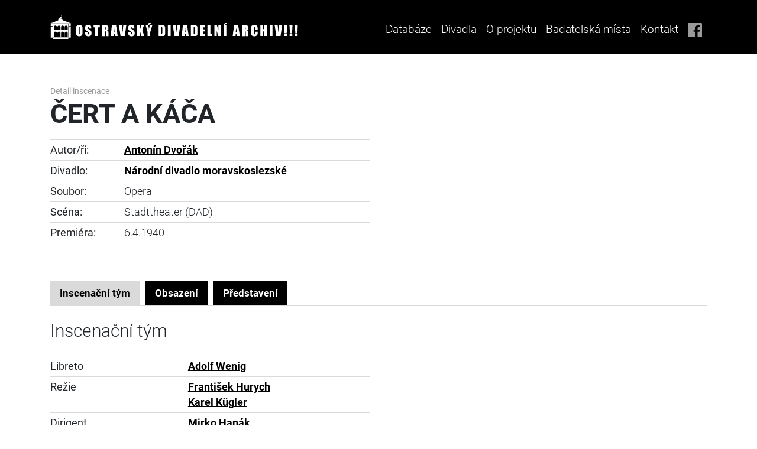

--- FILE ---
content_type: text/html; charset=UTF-8
request_url: https://divadelniarchiv.cz/inscenation/detail/insc/2103
body_size: 5797
content:
<!doctype html>
<html lang="cs">
<head>

	<meta charset="UTF-8">
    <meta name="viewport" content="width=device-width, initial-scale=1, shrink-to-fit=no">
    <meta http-equiv="X-UA-Compatible" content="ie=edge">

	<title>OSTRAVSKÝ DIVADELNÍ ARCHÍV</title>
	<meta name="description" content=""/>
	<meta name="author" content="">
	
    
    <link rel="icon" type="image/png" sizes="192x192" href="/assets/favicon/android-chrome-192x192.png">
    <link rel="icon" type="image/png" sizes="512x512" href="/assets/favicon/android-chrome-512x512.png">
    <link rel="apple-touch-icon" sizes="180x180" href="/assets/favicon/apple-touch-icon.png">
    <link rel="icon" type="image/png" sizes="32x32" href="/assets/favicon/favicon-32x32.png">
    <link rel="icon" type="image/png" sizes="16x16" href="/assets/favicon/favicon-16x16.png">
    <link rel="manifest" href="/assets/favicon/site.webmanifest">


    

    <!--  Bootstrap  -->
    <link rel="stylesheet" type="text/css" href="/assets/vendor/bootstrap/css/bootstrap.css">

    <!--  jQuery UI  -->
    <link rel="stylesheet" type="text/css" href="/assets/vendor/jquery-ui/css/jquery-ui.css">

    <!--  Token Input  -->
    <link rel="stylesheet" type="text/css" href="/assets/vendor/jquery-tokeninput/token-input.min.css">
    
    <!--  Select2  -->
    <link href="/css/select2/select2.css" rel="stylesheet" />
    <link href="/css/select2/select2-bootstrap4.css" rel="stylesheet">

    <!--  Custom CSS  -->
    <link rel="stylesheet" type="text/css" href="/assets/css/oda.css?ver=1.22">
    
    
    <link rel="stylesheet" type="text/css" href="/css/main2.css?ver=1.3">
	
	
    
    <link href="/js/lightbox2/css/lightbox.min.css?v=1" media="screen" rel="stylesheet" type="text/css" />
<link href="/css/jquery.tokenize.css?v=1" media="screen" rel="stylesheet" type="text/css" />
	
<script type="text/javascript" src="/assets/vendor/jquery/jquery.js"></script>

<script src="/js/other.js"></script>

<script type="text/javascript" src="/assets/vendor/jquery-ui/js/jquery-ui.js"></script>
<script type="text/javascript" src="/assets/vendor/popper.js/popper.js"></script>
<script type="text/javascript" src="/assets/vendor/bootstrap/js/bootstrap.js"></script>
<script type="text/javascript" src="/assets/vendor/datatables.net/jquery.dataTables.js"></script>
<script type="text/javascript" src="/assets/vendor/jquery-tokeninput/jquery-tokeninput.min.js"></script>
<script type="text/javascript" src="/assets/js/chsoft_checkbox_compat.js" defer></script>
<script type="text/javascript" src="/assets/js/chsoft_select.js" defer></script>
<script type="text/javascript" src="/assets/js/datatable.js" defer></script>
<script type="text/javascript" src="/assets/js/database.js" defer></script>
<script type="text/javascript" src="/assets/js/dropdown.js" defer></script>
<script type="text/javascript" src="/assets/js/tabs.js?v=1" defer></script>

<script src="/js/select2/select2.min.js"></script>



	<script type="text/javascript" src="/js/jquery.tokenize.js"></script>
<script type="text/javascript" src="/js/main.js?v=1"></script>
	<script id='cookies-spravne' src='https://cookies-spravne.cz/static/cc?key=bsOs2s9s8bskh52d19Dq' async defer></script>

</head>
<body>

		    <nav class="navbar navbar-expand-lg oda-header-nav  oda-bg-black oda-fg-white">
        <div class="container">
            <a class="" href="/">
                <img src="/assets/img/logos/oda_white.svg" alt="" class="oda-logo">
            </a>
            <button class="navbar-toggler collapsed" type="button" data-toggle="collapse" data-target="#navbarSupportedContent"
                    aria-controls="navbarSupportedContent" aria-expanded="false" aria-label="Toggle navigation">
                MENU
            </button>
    
            <div class="collapse navbar-collapse d-lg-flex justify-content-end" id="navbarSupportedContent">
                <ul class="navbar-nav">
                    <li class="nav-item">
                        <a class="nav-link" href="/inscenation/index/clear/1/">Databáze</a>
                    </li>
                    <li class="nav-item dropdown oda-dropdown">
                        <a class="nav-link dropdown-toggle oda-dropdown-toggle" href="/page/narodni-divadlo-moravskoslezske/" id="headerDropdown" role="button"
                           data-toggle="dropdown" aria-haspopup="true" aria-expanded="false">
                            Divadla
                        </a>
                        <div class="dropdown-menu oda-dropdown-menu oda-bg-gray-dark oda-fg-white"
                             aria-labelledby="headerDropdown">
                                                        <a class="dropdown-item oda-dropdown-item" href="/page/narodni-divadlo-moravskoslezske/">Národní divadlo moravskoslezské</a>
                            <a class="dropdown-item oda-dropdown-item" href="/page/divadlo-antonina-dvoraka/">Divadlo Antonína Dvořáka</a>
                            <a class="dropdown-item oda-dropdown-item" href="/page/divadlo-jiriho-myrona/">Divadlo Jiřího Myrona</a>
                            <a class="dropdown-item oda-dropdown-item" href="/page/divadlo-12/">Divadlo „12“</a>
                            <a class="dropdown-item oda-dropdown-item" href="/page/divadlo-petra-bezruce/">Divadlo Petra Bezruče</a>
                            <a class="dropdown-item oda-dropdown-item" href="/page/divadlo-loutek-ostrava/">Divadlo loutek Ostrava</a>
                            <a class="dropdown-item oda-dropdown-item" href="/page/komorni-scena-arena/">Komorní scéna Aréna</a>
                            <a class="dropdown-item oda-dropdown-item" href="/page/divadlo-mir/">Divadlo Mír</a>
                            <a class="dropdown-item oda-dropdown-item" href="/page/studio-g/">Studio G</a>
                        </div>
                    </li>
                    <li class="nav-item">
                        <a class="nav-link" href="/page/o-projektu/">O projektu</a>
                    </li>
                    <li class="nav-item">
                        <a class="nav-link" href="/page/badatelska-mista/">Badatelská místa</a>
                    </li>
                    <li class="nav-item">
                        <a class="nav-link" href="/page/kontakt/">Kontakt</a>
                    </li>
                    <li class="nav-item d-none d-xl-block">
                        <a class="nav-link" href="https://www.facebook.com/ostravskydivadelniarchiv/" title="Facebook">
                            <img src="/assets/img/icons/fb.svg" alt="FB" class="oda-social-link-image">
                        </a>
                    </li>
                </ul>
            </div>
        </div>
    </nav>
		<div class="container">
							    </div>
    	
    	<div id="main-container" class="loading">
    	<div class="ajaxLoader"><!-- loading ajax img --></div>
		<style>
    p a.archive-file img {
        display: none;
    }
    p a.archive-file:hover img {
        position:absolute;
        display: block;
        left:0;
        z-index: 100;
        margin-left: 100px;
        margin-top: 5px;
        max-width: 200px;
        max-height: 300px;
    }

    .img-preview-ico img {
        max-height: 18px;
    }
</style>
<div class="container oda-inscenace-detail">
    <div class="row my-3 my-md-5">
    	<div class="col-md-12">
            <div class="oda-inscenace-detail-title text-center text-md-left">
                <small>Detail inscenace</small>

                                <h1 class="h1 mb-3">
                ČERT A KÁČA                </h1>

                
            </div>
    	</div>
        <div class="col-md-6">
            <table class="table table-sm">
                <tbody>
                
        					<tr>
                                <th scope="row" style="white-space: nowrap;">Autor/ři:</th>
                                <td><a href="/people/detail/person/1935" title="detail osoby">Antonín Dvořák</a></td>
                            </tr>
        				
                        <tr>        
                            <th scope="row">Divadlo:</th>
                            <td><a href="https://www.ndm.cz" target="_blank" title="Národní divadlo moravskoslezské">Národní divadlo moravskoslezské</a></td>
                        </tr>
                    
                        <tr>
                            <th scope="row">Soubor:</th>
                            <td>Opera</td>
                        </tr>
        			
                        <tr>
                            <th scope="row">Scéna:</th>
                            <td>Stadttheater (DAD)</td>
                        </tr>
        			
                        <tr>
                            <th scope="row">Premiéra:</th>
                            <td>
                                6.4.1940
                            </td>
                        </tr>
        			
                </tbody>
            </table>
        </div>
            </div>
    <div class="row">
        <div class="col-md-12">
        
            <ul class="nav nav-tabs oda-tabs" role="tablist">
                <li class="nav-item d-xl-none init">
                    <span class="nav-link">Inscenační tým</span>
                </li>
                <li class="nav-item">
                    <a class="nav-link active tab-link-nav" id="team-tab" data-toggle="tab" href="#team" role="tab" aria-controls="team"
                       aria-selected="true">Inscenační tým</a>
                </li>
                <li class="nav-item">
                    <a class="nav-link tab-link-nav" id="cast-tab" data-toggle="tab" href="#cast" role="tab" aria-controls="cast"
                       aria-selected="false">Obsazení</a>
                </li>
                <li class="nav-item">
                    <a class="nav-link tab-link-nav" id="performance-tab" data-toggle="tab" href="#performance" role="tab" aria-controls="performance"
                       aria-selected="false">Představení</a>
                </li>
                            </ul>
        	<div class="tab-content pt-4" id="oda_artist_detail_tabs_content">
				
				                <div class="tab-pane fade show active" id="team" role="tabpanel" aria-labelledby="team-tab">
                    <div class="row">
                        <div class="col-md-12 d-md-none order-0">
                            <h2 class="h2 oda-font-weight-regular mb-4 text-center">Inscenační tým</h2>
                        </div>
                    </div>
                
                    <div class="row">
                        <div class="col-md-6">
                        	<div class="d-none d-md-block">
                            	<h2 class="h2 oda-font-weight-regular mt-4 mb-4 mt-md-0 text-center text-md-left">Inscenační tým</h2>
                            </div>
                            <table class="table table-sm">
                                <tbody>
                                
                                        <tr>
                                            <th scope="row">Libreto</th>
                                            <td>
        							<div><a href="/people/detail/person/3201" title="detail osoby">Adolf Wenig</a></div>
        									</td>
        								</tr>
        							
                                        <tr>
                                            <th scope="row">Režie</th>
                                            <td>
        							<div><a href="/people/detail/person/4393" title="detail osoby">František Hurych</a></div><div><a href="/people/detail/person/2135" title="detail osoby">Karel Kügler</a></div>
        									</td>
        								</tr>
        							
                                        <tr>
                                            <th scope="row">Dirigent</th>
                                            <td>
        							<div><a href="/people/detail/person/3925" title="detail osoby">Mirko Hanák</a></div>
        									</td>
        								</tr>
        							
                                        <tr>
                                            <th scope="row">Scéna</th>
                                            <td>
        							<div><a href="/people/detail/person/3986" title="detail osoby">Vladimír Kristin</a></div>
        									</td>
        								</tr>
        							
                                        <tr>
                                            <th scope="row">Kostýmy</th>
                                            <td>
        							<div><a href="/people/detail/person/3986" title="detail osoby">Vladimír Kristin</a></div>
        									</td>
        								</tr>
        							
                                        <tr>
                                            <th scope="row">Choreografie</th>
                                            <td>
        							<div><a href="/people/detail/person/2709" title="detail osoby">Emerich Gabzdyl</a></div>
        									</td>
        								</tr>
        							                                </tbody>
                            </table>
                
        				</div>
   	 				</div>
				</div>
				
				
				                <div class="tab-pane fade" id="cast" role="tabpanel" aria-labelledby="cast-tab">
                    <div class="row">
                    
                        <div class="col-md-12 d-md-none order-0">
                            <h2 class="h2 oda-font-weight-regular mb-4 text-center">Obsazení</h2>
                        </div>
                        
                        <div class="col-lg-8 col-md-6 d-none d-md-block order-2 order-md-1">
                            <h2 class="h2 oda-font-weight-regular mt-4 mb-4 mt-md-0 text-center text-md-left">Obsazení</h2>
                        </div>
                        
                        <div class="col-md-4 order-1 order-md-2">
                            <div class="form-row align-items-center">
                                <label class="col-3 col-md-2 col-form-label col-form-label-sm oda-font-weight-bold text-right text-md-left" for="season">Sezóna</label>
                                <div class="col-9 col-md-10 chsoft-select-wrapper">
                                    <select id="season-select">
                                        <option value="0" selected>Všechny sezóny</option>
                                        
                									<option value="86">1939/1940</option>
                								
                									<option value="85">1940/1941</option>
                								
                									<option value="84">1941/1942</option>
                								                                    </select>
                                </div>
                            </div>
                        </div>
                    </div>
                
                    <div class="row">
                        <div class="col-md-6">
                        
                        	
    									<div class="detail-obsazeni" id="season-86">
                                            <h4 class="h4 oda-font-weight-regular mt-4 mb-3 mt-md-3 text-center text-md-left">1939/1940</h4>
                                            <table class="table table-sm mb-5">
                                                <tbody>
    								
                                            <tr>
    									
        										<th scope="row">
        											Ovčák Jirka
        										</th>
                                                <td>
    									<div><a href="/people/detail/person/5410" title="detail osoby">Josef Žižka</a></div>
                                                <td>
    										</tr>
    									
                                            <tr>
    									
        										<th scope="row">
        											Káča
        										</th>
                                                <td>
    									<div><a href="/people/detail/person/6337" title="detail osoby">Helena Zemanová (dříve Menzlová)</a></div>
                                                <td>
    										</tr>
    									
                                            <tr>
    									
        										<th scope="row">
        											Její máma
        										</th>
                                                <td>
    									<div><a href="/people/detail/person/6115" title="detail osoby">Marie Machaňová</a></div>
                                                <td>
    										</tr>
    									
                                            <tr>
    									
        										<th scope="row">
        											Čert Marbuel
        										</th>
                                                <td>
    									<div><a href="/people/detail/person/4825" title="detail osoby">Ladislav Havlík</a></div>
                                                <td>
    										</tr>
    									
                                            <tr>
    									
        										<th scope="row">
        											Lucifer
        										</th>
                                                <td>
    									<div><a href="/people/detail/person/7249" title="detail osoby">Karel Ludvík</a></div>
                                                <td>
    										</tr>
    									
                                            <tr>
    									
        										<th scope="row">
        											Čert vrátný
        										</th>
                                                <td>
    									<div><a href="/people/detail/person/3568" title="detail osoby">Jan Pacl</a></div>
                                                <td>
    										</tr>
    									
                                            <tr>
    									
        										<th scope="row">
        											Čert strážce
        										</th>
                                                <td>
    									<div><a href="/people/detail/person/6393" title="detail osoby">Boris Samojlovyč</a></div>
                                                <td>
    										</tr>
    									
                                            <tr>
    									
        										<th scope="row">
        											Kněžna
        										</th>
                                                <td>
    									<div><a href="/people/detail/person/6465" title="detail osoby">Eliška Holešová (později Langrová)</a></div>
                                                <td>
    										</tr>
    									
                                            <tr>
    									
        										<th scope="row">
        											Komorná
        										</th>
                                                <td>
    									<div><a href="/people/detail/person/7052" title="detail osoby">Růžena Urbášková</a></div>
                                                <td>
    										</tr>
    									
                                            <tr>
    									
        										<th scope="row">
        											Maršálek
        										</th>
                                                <td>
    									<div><a href="/people/detail/person/6705" title="detail osoby">Ferdinand Kotas</a></div>
                                                <td>
    										</tr>
    									
                                            <tr>
    									
        										<th scope="row">
        											Muzikant
        										</th>
                                                <td>
    									<div><a href="/people/detail/person/6063" title="detail osoby">Emanuel Divák</a></div>
                                                <td>
    										</tr>
    									
                                                </tbody>
                                            </table>
    									</div>
    								
    									<div class="detail-obsazeni" id="season-85">
                                            <h4 class="h4 oda-font-weight-regular mt-4 mb-3 mt-md-3 text-center text-md-left">1940/1941</h4>
                                            <table class="table table-sm mb-5">
                                                <tbody>
    								
                                            <tr>
    									
        										<th scope="row">
        											Ovčák Jirka
        										</th>
                                                <td>
    									<div><a href="/people/detail/person/5410" title="detail osoby">Josef Žižka</a></div>
                                                <td>
    										</tr>
    									
                                            <tr>
    									
        										<th scope="row">
        											Káča
        										</th>
                                                <td>
    									<div><a href="/people/detail/person/6337" title="detail osoby">Helena Zemanová (dříve Menzlová)</a></div>
                                                <td>
    										</tr>
    									
                                            <tr>
    									
        										<th scope="row">
        											Její máma
        										</th>
                                                <td>
    									<div><a href="/people/detail/person/6115" title="detail osoby">Marie Machaňová</a></div>
                                                <td>
    										</tr>
    									
                                            <tr>
    									
        										<th scope="row">
        											Čert Marbuel
        										</th>
                                                <td>
    									<div><a href="/people/detail/person/4825" title="detail osoby">Ladislav Havlík</a></div>
                                                <td>
    										</tr>
    									
                                            <tr>
    									
        										<th scope="row">
        											Lucifer
        										</th>
                                                <td>
    									<div><a href="/people/detail/person/7249" title="detail osoby">Karel Ludvík</a></div>
                                                <td>
    										</tr>
    									
                                            <tr>
    									
        										<th scope="row">
        											Čert vrátný
        										</th>
                                                <td>
    									<div><a href="/people/detail/person/3568" title="detail osoby">Jan Pacl</a></div>
                                                <td>
    										</tr>
    									
                                            <tr>
    									
        										<th scope="row">
        											Čert strážce
        										</th>
                                                <td>
    									<div><a href="/people/detail/person/6393" title="detail osoby">Boris Samojlovyč</a></div>
                                                <td>
    										</tr>
    									
                                            <tr>
    									
        										<th scope="row">
        											Kněžna
        										</th>
                                                <td>
    									<div><a href="/people/detail/person/7563" title="detail osoby">Evženie Nepustilová</a></div>
                                                <td>
    										</tr>
    									
                                            <tr>
    									
        										<th scope="row">
        											Komorná
        										</th>
                                                <td>
    									<div><a href="/people/detail/person/7052" title="detail osoby">Růžena Urbášková</a></div>
                                                <td>
    										</tr>
    									
                                            <tr>
    									
        										<th scope="row">
        											Maršálek
        										</th>
                                                <td>
    									<div><a href="/people/detail/person/6705" title="detail osoby">Ferdinand Kotas</a></div>
                                                <td>
    										</tr>
    									
                                            <tr>
    									
        										<th scope="row">
        											Muzikant
        										</th>
                                                <td>
    									<div><a href="/people/detail/person/6063" title="detail osoby">Emanuel Divák</a></div>
                                                <td>
    										</tr>
    									
                                                </tbody>
                                            </table>
    									</div>
    								
    									<div class="detail-obsazeni" id="season-84">
                                            <h4 class="h4 oda-font-weight-regular mt-4 mb-3 mt-md-3 text-center text-md-left">1941/1942</h4>
                                            <table class="table table-sm mb-5">
                                                <tbody>
    								
                                            <tr>
    									
        										<th scope="row">
        											Ovčák Jirka
        										</th>
                                                <td>
    									<div><a href="/people/detail/person/5410" title="detail osoby">Josef Žižka</a></div>
                                                <td>
    										</tr>
    									
                                            <tr>
    									
        										<th scope="row">
        											Káča
        										</th>
                                                <td>
    									<div><a href="/people/detail/person/6337" title="detail osoby">Helena Zemanová (dříve Menzlová)</a></div>
                                                <td>
    										</tr>
    									
                                            <tr>
    									
        										<th scope="row">
        											Její máma
        										</th>
                                                <td>
    									<div><a href="/people/detail/person/6115" title="detail osoby">Marie Machaňová</a></div>
                                                <td>
    										</tr>
    									
                                            <tr>
    									
        										<th scope="row">
        											Čert Marbuel
        										</th>
                                                <td>
    									<div><a href="/people/detail/person/4825" title="detail osoby">Ladislav Havlík</a></div>
                                                <td>
    										</tr>
    									
                                            <tr>
    									
        										<th scope="row">
        											Lucifer
        										</th>
                                                <td>
    									<div><a href="/people/detail/person/7249" title="detail osoby">Karel Ludvík</a></div>
                                                <td>
    										</tr>
    									
                                            <tr>
    									
        										<th scope="row">
        											Čert vrátný
        										</th>
                                                <td>
    									<div><a href="/people/detail/person/3568" title="detail osoby">Jan Pacl</a></div>
                                                <td>
    										</tr>
    									
                                            <tr>
    									
        										<th scope="row">
        											Čert strážce
        										</th>
                                                <td>
    									<div><a href="/people/detail/person/6393" title="detail osoby">Boris Samojlovyč</a></div>
                                                <td>
    										</tr>
    									
                                            <tr>
    									
        										<th scope="row">
        											Kněžna
        										</th>
                                                <td>
    									<div><a href="/people/detail/person/7563" title="detail osoby">Evženie Nepustilová</a></div>
                                                <td>
    										</tr>
    									
                                            <tr>
    									
        										<th scope="row">
        											Komorná
        										</th>
                                                <td>
    									<div><a href="/people/detail/person/6396" title="detail osoby">Marie Pejhovská</a></div>
                                                <td>
    										</tr>
    									
                                            <tr>
    									
        										<th scope="row">
        											Maršálek
        										</th>
                                                <td>
    									<div><a href="/people/detail/person/4007" title="detail osoby">Rudolf Kasl</a></div>
                                                <td>
    										</tr>
    									
                                            <tr>
    									
        										<th scope="row">
        											Muzikant
        										</th>
                                                <td>
    									<div><a href="/people/detail/person/6063" title="detail osoby">Emanuel Divák</a></div>
                                                <td>
    										</tr>
    									
                                                </tbody>
                                            </table>
    									</div>
    								
                        </div>
                    </div>
                </div>


				                <div class="tab-pane fade" id="performance" role="tabpanel" aria-labelledby="performance-tab">
                    <div class="row">
                    
                        <div class="col-md-12 d-md-none order-0">
                            <h2 class="h2 oda-font-weight-regular mb-4 text-center">Představení</h2>
                        </div>
                        <div class="col-lg-8 col-md-6 d-none d-md-block order-2 order-md-1">
                            <h2 class="h2 oda-font-weight-regular mt-4 mb-4 mt-md-0 text-center text-md-left">Seznam představení</h2>
                        </div>
                                            </div>
                
                    <div class="row">
                        <div class="col-md-12">
                        	                            <div class="table-responsive">
                                <table class="table table-bordered">
                                    <thead class="thead-light">
                                    <tr>
                                        <th scope="col">Datum</th>
                                        <th scope="col">Začátek</th>
                                        <th scope="col">Místo</th>
                                        <th scope="col">Typ</th>
                                        <th scope="col"><div class="sr-only">Detail</div></th>
                                    </tr>
                                    </thead>
                                    <tbody>
										<tr><td scope="row">11.12.1941</td><td>15:00</td><td>Národní dům (DJM)</td><td>Repríza</td><td class="text-center"><a href="/inscenation/instance/inst/20953">Detail</a></td></tr><tr><td scope="row">15.11.1941</td><td>15:00</td><td>Národní dům (DJM)</td><td>Repríza</td><td class="text-center"><a href="/inscenation/instance/inst/20916">Detail</a></td></tr><tr><td scope="row">24.9.1941</td><td>15:00</td><td>Národní dům (DJM)</td><td>Repríza</td><td class="text-center"><a href="/inscenation/instance/inst/20882">Detail</a></td></tr><tr><td scope="row">15.9.1941</td><td>19:30</td><td>Národní dům (DJM)</td><td>Repríza</td><td class="text-center"><a href="/inscenation/instance/inst/20881">Detail</a></td></tr><tr><td scope="row">16.11.1940</td><td>19:30</td><td>Stadttheater (DAD)</td><td>Repríza</td><td class="text-center"><a href="/inscenation/instance/inst/20012">Detail</a></td></tr><tr><td scope="row">12.11.1940</td><td>19:30</td><td>Stadttheater (DAD)</td><td>Repríza</td><td class="text-center"><a href="/inscenation/instance/inst/20011">Detail</a></td></tr><tr><td scope="row">23.10.1940</td><td>19:30</td><td>Stadttheater (DAD)</td><td>Repríza</td><td class="text-center"><a href="/inscenation/instance/inst/19930">Detail</a></td></tr><tr><td scope="row">1.10.1940</td><td>19:00</td><td>Zlín kino Baťa (Velké kino)</td><td>Repríza</td><td class="text-center"><a href="/inscenation/instance/inst/19929">Detail</a></td></tr><tr><td scope="row">10.6.1940</td><td>19:30</td><td>Stadttheater (DAD)</td><td>Repríza</td><td class="text-center"><a href="/inscenation/instance/inst/19647">Detail</a></td></tr><tr><td scope="row">1.6.1940</td><td>15:00</td><td>Stadttheater (DAD)</td><td>Repríza</td><td class="text-center"><a href="/inscenation/instance/inst/19646">Detail</a></td></tr><tr><td scope="row">18.5.1940</td><td>15:00</td><td>Stadttheater (DAD)</td><td>Repríza</td><td class="text-center"><a href="/inscenation/instance/inst/19451">Detail</a></td></tr><tr><td scope="row">1.5.1940</td><td>15:00</td><td>Stadttheater (DAD)</td><td>Repríza</td><td class="text-center"><a href="/inscenation/instance/inst/19450">Detail</a></td></tr><tr><td scope="row">22.4.1940</td><td>19:30</td><td>Stadttheater (DAD)</td><td>1. repríza</td><td class="text-center"><a href="/inscenation/instance/inst/19409">Detail</a></td></tr><tr><td scope="row">6.4.1940</td><td>19:30</td><td>Stadttheater (DAD)</td><td>Premiéra</td><td class="text-center"><a href="/inscenation/instance/inst/6070">Detail</a></td></tr>                                    
                                    </tbody>
                                </table>
                            </div>
                        </div>
                    </div>
                </div>

				                				


								


                                            </div>

        </div>
    </div>
</div>







		

<script type="text/javascript">

        document.querySelectorAll(".tab-link-nav").forEach(function(element){
            element.addEventListener("click", setStorageId.bind(this));
            var childs = element.children;
            for (var i = 0; i < childs.length; i++) {
                childs[i].style.pointerEvents = "none";
            }
        })
        function setStorageId(event){
            window.sessionStorage.setItem('tabid', event.target.getAttribute("id"));

            var url = window.location.toString();
            url = url.split("#link")[0];
            window.history.pushState({}, 'projetcs', url);

        }
        document.addEventListener('DOMContentLoaded', function() {

            let link = window.location.href;
            let result = link.split("#link");

            if(result.length>=2){
                let tablink = result[1];

                if( tablink =='revenue' || tablink =='route'|| tablink =='direct'){
                    window.sessionStorage.setItem('tabid', tablink);
                    setTimeout(function(){
                        document.getElementById(tablink).click();
                    }, 20);
                }

            }else{
                setTimeout(function(){
                    document.getElementById(window.sessionStorage.getItem('tabid')).click();
                }, 20);}

        });

</script>		</div>
	
	
	
	<div class="container">
    <div class="row my-5">
        <div class="col">
            <div class="text-center oda-fg-gray oda-sponsors-heading">Sponzoři a partneři:</div>
        </div>
    </div>
    <div class="row mb-3">
        <div class="col-12 col-lg d-flex justify-content-center align-items-center my-3 my-xl-0">
            <a href="https://www.ostrava.cz/cs" target="_blank"><img src="/assets/img/sponsors/sponsor-0.png" alt="Sponsors and partners"></a>
        </div>
        <div class="col-12 col-lg d-flex justify-content-center align-items-center my-3 my-xl-0">
            <a href="https://www.ndm.cz/cz/" target="_blank"><img src="/assets/img/sponsors/sponsor-1.png" alt="Sponsors and partners"></a>
        </div>
        <div class="col-12 col-lg d-flex justify-content-center align-items-center my-3 my-xl-0">
            <a href="http://www.bezruci.cz/aktuality/" target="_blank"><img src="/assets/img/sponsors/sponsor-2.png" alt="Sponsors and partners"></a>
        </div>
        <div class="col-12 col-lg d-flex justify-content-center align-items-center my-3 my-xl-0">
            <a href="http://divadloarena.cz/subdom/arena2/" target="_blank"><img src="/assets/img/sponsors/sponsor-7.png" alt="Sponsors and partners"></a>
        </div>
    </div>
    <div class="row mb-5">
        <div class="col-12 col-lg d-flex justify-content-center align-items-center my-3 my-xl-0">
            <a href="https://www.dlo-ostrava.cz/" target="_blank"><img src="/assets/img/sponsors/sponsor-8.jpg" alt="Sponsors and partners"></a>
        </div>
        <div class="col-12 col-lg d-flex justify-content-center align-items-center my-3 my-xl-0">
            <a href="https://www.divadlomir.cz/" target="_blank"><img src="/assets/img/sponsors/sponsor-5.png" alt="Sponsors and partners"></a>
        </div>
        <div class="col-12 col-lg d-flex justify-content-center align-items-center my-3 my-xl-0">
            <a href="https://www.idu.cz/cs" target="_blank"><img src="/assets/img/sponsors/sponsor-6.png" alt="Sponsors and partners"></a>
        </div>
        <div class="col-12 col-lg d-flex justify-content-center align-items-center my-3 my-xl-0">
            <a href="https://www.studiog.cz/" target="_blank"><img src="/assets/img/sponsors/sponsor-9.png" alt="Sponsors and partners"></a>
        </div>
    </div>
</div>
<div class="ajaxLoader"><!-- loading ajax img --></div>
<footer class="oda-footer oda-bg-black">
    <div class="container">
        <div class="row h4 oda-footer-brand oda-font-weight-bold oda-fg-white">
            <div class="col d-flex justify-content-center align-items-center">
                <img src="/assets/img/logos/oda_white.svg" alt="OSTRAVSKÝ DIVADELNÍ ARCHIV!!!" class="oda-logo">
            </div>
        </div>
    </div>
    <hr class="oda-hr oda-hr-footer">
    <div class="container">
        <div class="row oda-footer-content d-flex justify-content-center align-items-stretch oda-fg-gray">
            <div class="col-12 col-xl-3 d-none d-xl-flex flex-column justify-content-center oda-footer-image">
                            </div>
            <div class="col-12 col-xl-4 d-flex flex-column justify-content-center align-items-stretch text-center text-xl-left my-3 my-xl-0 oda-footer-contact">
                <div class="oda-footer-contact-name">Mgr. Daniela Kopecká</div>
                <div class="oda-footer-contact-position">Koordinátorka projektu Ostravský divadelní archiv</div>
                <div class="oda-footer-contact-phone mt-3">
                    <img src="/assets/img/icons/phone.svg" alt="Phone" class="mr-0 mr-md-3 mr-xl-4">
                    <a href="tel:+420596276282">
                        +420 596 276 282
                    </a>
                </div>
                <div class="oda-footer-contact-mail mt-3">
                    <img src="/assets/img/icons/mail.svg" alt="Mail" class="mr-0 mr-md-3">
                    <a href="mailto:daniela.kopecka@ndm.cz">
                        daniela.kopecka@ndm.cz
                    </a>
                </div>
            </div>
            <div class="oda-vr oda-vr-footer"></div>
            <div class="col-12 col-xl-3 d-flex flex-column justify-content-center align-items-center align-items-xl-start text-center text-xl-left my-3 my-xl-0 oda-footer-menu">
                <ul class="navbar-nav">
                    <li class="nav-item">
                        <a class="nav-link" href="/inscenation/index/clear/1/">Databáze</a>
                    </li>
                    <li class="nav-item">
                        <a class="nav-link" href="/page/narodni-divadlo-moravskoslezske/">Divadla</a>
                    </li>
                    <li class="nav-item">
                        <a class="nav-link" href="/page/o-projektu/">O projektu</a>
                    </li>
                    <li class="nav-item">
                        <a class="nav-link" href="/page/badatelska-mista/">Badatelská místa</a>
                    </li>
                    <li class="nav-item">
                        <a class="nav-link" href="/page/kontakt/">Kontakt</a>
                    </li>
                </ul>
            </div>
            <div class="col-12 col-xl-1 d-flex flex-column justify-content-end align-items-center align-items-xl-start my-3 my-xl-0 oda-footer-links">
                <a href="https://www.facebook.com/ostravskydivadelniarchiv/" title="Facebook">
                    <img src="/assets/img/icons/fb.svg" alt="FB" class="oda-social-link-image">
                </a>
            </div>
        </div>
    </div>
    <hr class="oda-hr oda-hr-footer">
    <div class="container">
        <div class="row oda-footer-copyright oda-fg-gray">
            <div class="col d-flex justify-content-center align-items-center">
                &copy; 2016 - 2026 Národní divadlo moravskoslezské
            </div>
        </div>
    </div>
</footer>




	
	<script type="text/javascript" src="/js/lightbox2/js/lightbox.min.js"></script>
	<script>
	    lightbox.option({
	      'albumLabel': "fotografie %1 ze %2"
	    })
	</script>
</body>
</html>



--- FILE ---
content_type: text/css
request_url: https://divadelniarchiv.cz/assets/css/oda.css?ver=1.22
body_size: 6806
content:
@font-face {
  font-family: "Roboto";
  src: url("/assets/fonts/Roboto/Roboto-Black.ttf") format("truetype");
  font-weight: 900;
  font-style: normal; }

@font-face {
  font-family: "Roboto";
  src: url("/assets/fonts/Roboto/Roboto-BlackItalic.ttf") format("truetype");
  font-weight: 900;
  font-style: italic; }

@font-face {
  font-family: "Roboto";
  src: url("/assets/fonts/Roboto/Roboto-Bold.ttf") format("truetype");
  font-weight: 700;
  font-style: normal; }

@font-face {
  font-family: "Roboto";
  src: url("/assets/fonts/Roboto/Roboto-BoldItalic.ttf") format("truetype");
  font-weight: 700;
  font-style: italic; }

@font-face {
  font-family: "Roboto";
  src: url("/assets/fonts/Roboto/Roboto-Italic.ttf") format("truetype");
  font-weight: 400;
  font-style: italic; }

@font-face {
  font-family: "Roboto";
  src: url("/assets/fonts/Roboto/Roboto-Light.ttf") format("truetype");
  font-weight: 300;
  font-style: normal; }

@font-face {
  font-family: "Roboto";
  src: url("/assets/fonts/Roboto/Roboto-LightItalic.ttf") format("truetype");
  font-weight: 300;
  font-style: italic; }

@font-face {
  font-family: "Roboto";
  src: url("/assets/fonts/Roboto/Roboto-Medium.ttf") format("truetype");
  font-weight: 500;
  font-style: normal; }

@font-face {
  font-family: "Roboto";
  src: url("/assets/fonts/Roboto/Roboto-MediumItalic.ttf") format("truetype");
  font-weight: 500;
  font-style: italic; }

@font-face {
  font-family: "Roboto";
  src: url("/assets/fonts/Roboto/Roboto-Regular.ttf") format("truetype");
  font-weight: 400;
  font-style: normal; }

@font-face {
  font-family: "Roboto";
  src: url("/assets/fonts/Roboto/Roboto-Thin.ttf") format("truetype");
  font-weight: 100;
  font-style: normal; }

@font-face {
  font-family: "Roboto";
  src: url("/assets/fonts/Roboto/Roboto-ThinItalic.ttf") format("truetype");
  font-weight: 100;
  font-style: italic; }

/* line 18, assets/scss/_base.scss */
body {
  font-family: 'Roboto', serif;
  font-size: 16px;
  font-weight: 400; }

/* line 24, assets/scss/_base.scss */
.oda-font-weight-thin {
  font-weight: 100; }

/* line 28, assets/scss/_base.scss */
.oda-font-weight-light {
  font-weight: 300; }

/* line 32, assets/scss/_base.scss */
.oda-font-weight-regular {
  font-weight: 400; }

/* line 36, assets/scss/_base.scss */
.oda-font-weight-medium {
  font-weight: 500; }

/* line 40, assets/scss/_base.scss */
.oda-font-weight-bold {
  font-weight: 700; }

/* line 44, assets/scss/_base.scss */
.oda-font-weight-black {
  font-weight: 900; }

/* line 48, assets/scss/_base.scss */
h1, .h1 {
  font-size: 2.813rem;
  font-weight: 700; }

/* line 53, assets/scss/_base.scss */
h2, .h2 {
  font-size: 2.084rem;
  font-weight: 300; }

/* line 58, assets/scss/_base.scss */
h3, .h3 {
  font-size: 1.563rem;
  font-weight: 300; }

/* line 63, assets/scss/_base.scss */
h4, .h4 {
  font-size: 1.438rem;
  font-weight: 300; }

/* line 68, assets/scss/_base.scss */
div, p {
  font-size: 1.125rem;
  font-weight: 300; }

/* line 73, assets/scss/_base.scss */
strong, b {
  font-weight: 500; }

/* line 77, assets/scss/_base.scss */
.navbar-nav {
  font-size: 1.188rem;
  font-weight: 300; }

/* line 86, assets/scss/_base.scss */
.oda-bg-black {
  background: #000; }

/* line 90, assets/scss/_base.scss */
.oda-bg-gray {
  background: #dadada; }

/* line 94, assets/scss/_base.scss */
.oda-bg-gray-dark {
  background: #9a9a9a; }

/* line 98, assets/scss/_base.scss */
.oda-bg-white {
  background: #fff; }

/* line 106, assets/scss/_base.scss */
.oda-fg-black {
  color: #000; }

/* line 110, assets/scss/_base.scss */
.oda-fg-gray {
  color: #9a9a9a; }

/* line 114, assets/scss/_base.scss */
.oda-fg-white {
  color: #fff; }

/* line 122, assets/scss/_base.scss */
a {
  font-weight: 500; }
  /* line 125, assets/scss/_base.scss */
  a:link, a:visited {
    color: #000;
    text-decoration: underline; }
  /* line 131, assets/scss/_base.scss */
  a:hover, a:hover.nav-link {
    color: #000;
    text-decoration: none; }
  /* line 137, assets/scss/_base.scss */
  a:active {
    color: #000;
    text-decoration: none; }

/* line 144, assets/scss/_base.scss */
.nav-item a {
  font-weight: 300; }
  /* line 147, assets/scss/_base.scss */
  .nav-item a:link, .nav-item a:visited {
    color: #fff;
    text-decoration: none; }
  /* line 153, assets/scss/_base.scss */
  .nav-item a:hover, .nav-item a:hover.nav-link {
    color: #fff;
    text-decoration: underline; }
  /* line 159, assets/scss/_base.scss */
  .nav-item a:active {
    color: #9a9a9a;
    text-decoration: none; }

/* line 168, assets/scss/_base.scss */
.nav-item.dropdown.show .nav-link,
.nav-item.active .nav-link {
  color: #9a9a9a;
  text-decoration: none; }

/* line 178, assets/scss/_base.scss */
.oda-hr {
  margin: 0; }

/* line 182, assets/scss/_base.scss */
.oda-vr {
  box-sizing: content-box;
  overflow: visible;
  width: 1px; }

/* line 188, assets/scss/_base.scss */
.oda-hr-footer,
.oda-vr-footer {
  background: #404040; }

/* line 197, assets/scss/_base.scss */
.oda-btn {
  display: inline-block;
  background-color: transparent;
  border: 1px solid transparent;
  min-width: 130px;
  height: 45px;
  font-size: 1.188rem;
  font-weight: 700;
  padding-left: 1.125rem;
  padding-right: 1.125rem;
  position: relative; }

/* line 210, assets/scss/_base.scss */
.oda-btn-black {
  background-color: #000;
  color: #fff; }
  /* line 214, assets/scss/_base.scss */
  .oda-btn-black:hover {
    background-color: #9a9a9a;
    text-decoration: underline; }

/* line 220, assets/scss/_base.scss */
a.oda-btn-black {
  font-weight: 700;
  display: -webkit-box;
  display: flex;
  -webkit-box-pack: center;
          justify-content: center;
  -webkit-box-align: center;
          align-items: center; }
  /* line 226, assets/scss/_base.scss */
  a.oda-btn-black:link, a.oda-btn-black:visited {
    color: #fff;
    text-decoration: none; }
  /* line 232, assets/scss/_base.scss */
  a.oda-btn-black:hover, a.oda-btn-black:hover.nav-link {
    color: #fff;
    text-decoration: underline; }
  /* line 238, assets/scss/_base.scss */
  a.oda-btn-black:active {
    color: #fff;
    text-decoration: none; }

/* line 250, assets/scss/_base.scss */
.oda-dropdown .oda-dropdown-toggle:after {
  content: none; }

/* line 255, assets/scss/_base.scss */
.oda-dropdown .oda-dropdown-menu {
  border: none;
  border-radius: 0;
  padding: 0; }
  @media (min-width: 1200px) {
    /* line 255, assets/scss/_base.scss */
    .oda-dropdown .oda-dropdown-menu {
      box-shadow: 10px 10px 10px 0 #0003; }
      /* line 263, assets/scss/_base.scss */
      .oda-dropdown .oda-dropdown-menu:before {
        content: '';
        position: absolute;
        width: 0;
        height: 0;
        border-style: solid;
        border-width: 10px;
        border-color: transparent transparent #9a9a9a;
        top: -20px;
        left: 24px; } }
  /* line 276, assets/scss/_base.scss */
  .oda-dropdown .oda-dropdown-menu .oda-dropdown-item {
    padding: 8px 25px;
    font-weight: 500; }
    /* line 280, assets/scss/_base.scss */
    .oda-dropdown .oda-dropdown-menu .oda-dropdown-item:not(:last-child) {
      border-bottom: 1px solid #818181; }
    /* line 284, assets/scss/_base.scss */
    .oda-dropdown .oda-dropdown-menu .oda-dropdown-item:hover {
      background-color: unset;
      color: #000; }

/* line 296, assets/scss/_base.scss */
.oda-social-link-image {
  height: 24px; }

/* line 3, assets/scss/components/_artist-detail.scss */
.oda-artist-detail .oda-artist-detail-title small {
  color: #9a9a9a;
  font-size: 14px;
  font-size: 0.875rem; }

/* line 8, assets/scss/components/_artist-detail.scss */
.oda-artist-detail .oda-artist-detail-title .h1 {
  color: #000; }

/* line 11, assets/scss/components/_artist-detail.scss */
.oda-artist-detail .oda-artist-detail-title .oda-artist-detail-subtitle {
  color: #000;
  font-size: 1.25rem;
  font-weight: 700; }

/* line 18, assets/scss/components/_artist-detail.scss */
.oda-artist-detail .oda-artist-detail-description {
  border-top: 1px solid #dadada;
  border-bottom: 1px solid #dadada; }

/* line 1, assets/scss/components/_checkbox.scss */
.chsoft-checkbox-wrapper {
  height: 34px;
  width: 34px;
  border-radius: 0;
  border: 0;
  background: #fff;
  cursor: pointer;
  position: relative; }
  /* line 10, assets/scss/components/_checkbox.scss */
  .chsoft-checkbox-wrapper input[type='checkbox'] {
    opacity: 0;
    width: 0;
    height: 0;
    position: absolute;
    cursor: pointer; }
  /* line 18, assets/scss/components/_checkbox.scss */
  .chsoft-checkbox-wrapper .oda-checkbox {
    position: absolute;
    width: 34px;
    height: 34px;
    top: 0;
    left: 0; }
    /* line 26, assets/scss/components/_checkbox.scss */
    .chsoft-checkbox-wrapper .oda-checkbox.is-checked:after {
      content: '';
      background: url("/assets/img/icons/check_mark.svg") center no-repeat;
      width: 32px;
      height: 32px;
      position: absolute;
      top: 1px;
      left: 1px; }

/* line 40, assets/scss/components/_checkbox.scss */
.oda-results-heading-mobile .chsoft-checkbox-wrapper {
  height: 30px;
  width: 30px;
  border-radius: 0;
  border: 0;
  background: #fff;
  cursor: pointer;
  position: relative;
  top: 2px; }
  /* line 50, assets/scss/components/_checkbox.scss */
  .oda-results-heading-mobile .chsoft-checkbox-wrapper input[type='checkbox'] {
    opacity: 0;
    width: 0;
    height: 0;
    position: absolute;
    cursor: pointer; }
  /* line 58, assets/scss/components/_checkbox.scss */
  .oda-results-heading-mobile .chsoft-checkbox-wrapper .oda-checkbox {
    position: absolute;
    width: 30px;
    height: 30px;
    top: 0;
    left: 0; }
    /* line 66, assets/scss/components/_checkbox.scss */
    .oda-results-heading-mobile .chsoft-checkbox-wrapper .oda-checkbox.is-checked:after {
      content: '';
      background: url("/assets/img/icons/check_mark.svg") center no-repeat;
      width: 28px;
      height: 28px;
      position: absolute;
      top: 1px;
      left: 1px; }

/* line 81, assets/scss/components/_checkbox.scss */
.oda-results-heading-mobile tbody .chsoft-checkbox-wrapper .oda-checkbox {
  background: #dadada; }

/* line 89, assets/scss/components/_checkbox.scss */
.oda-results-table .chsoft-checkbox-wrapper {
  height: 30px;
  width: 30px;
  border-radius: 0;
  border: 0;
  background: #fff;
  cursor: pointer;
  position: relative;
  top: 4px; }
  /* line 99, assets/scss/components/_checkbox.scss */
  .oda-results-table .chsoft-checkbox-wrapper input[type='checkbox'] {
    opacity: 0;
    width: 0;
    height: 0;
    position: absolute;
    cursor: pointer; }
  /* line 107, assets/scss/components/_checkbox.scss */
  .oda-results-table .chsoft-checkbox-wrapper .oda-checkbox {
    position: absolute;
    width: 30px;
    height: 30px;
    top: 0;
    left: 0; }
    /* line 115, assets/scss/components/_checkbox.scss */
    .oda-results-table .chsoft-checkbox-wrapper .oda-checkbox.is-checked:after {
      content: '';
      background: url("/assets/img/icons/check_mark.svg") center no-repeat;
      width: 28px;
      height: 28px;
      position: absolute;
      top: 1px;
      left: 1px; }

/* line 130, assets/scss/components/_checkbox.scss */
.oda-results-table tbody .chsoft-checkbox-wrapper .oda-checkbox {
  background: #dadada; }

/* line 2, assets/scss/components/_contact.scss */
.oda-contact .oda-contact-name {
  font-size: 25px;
  font-size: 1.5625rem; }

/* line 7, assets/scss/components/_contact.scss */
.oda-contact .oda-contact-position {
  font-size: 17px;
  font-size: 1.0625rem;
  color: #000;
  margin-bottom: 20px; }

/* line 14, assets/scss/components/_contact.scss */
.oda-contact .oda-contact-phone {
  font-size: 19px;
  font-size: 1.1875rem; }
  /* line 17, assets/scss/components/_contact.scss */
  .oda-contact .oda-contact-phone img {
    min-width: 36px;
    height: 26px; }
  /* line 21, assets/scss/components/_contact.scss */
  .oda-contact .oda-contact-phone a {
    color: #000; }

/* line 26, assets/scss/components/_contact.scss */
.oda-contact .oda-contact-mail {
  font-size: 19px;
  font-size: 1.1875rem; }
  /* line 29, assets/scss/components/_contact.scss */
  .oda-contact .oda-contact-mail img {
    min-width: 36px;
    height: 20px; }
  /* line 33, assets/scss/components/_contact.scss */
  .oda-contact .oda-contact-mail a {
    text-decoration: underline;
    color: #000; }

/* line 39, assets/scss/components/_contact.scss */
.oda-contact .oda-contact-text {
  font-size: 16px;
  font-size: 1rem;
  color: #000;
  text-align: justify;
  border-top: 1px solid #fff;
  border-bottom: 1px solid #fff;
  margin-top: 27px;
  margin-bottom: 27px;
  padding-top: 27px;
  padding-bottom: 27px; }

/* line 1, assets/scss/components/_database.scss */
.oda-database-form {
  padding-left: 0.5rem;
  padding-right: 0.5rem; }
  /* line 7, assets/scss/components/_database.scss */
  .oda-database-form .form-group.oda-multi-checkbox .oda-label,
  .oda-database-form .form-group.oda-multi-checkbox .chsoft-checkbox-wrapper {
    margin-bottom: 8px; }
  /* line 13, assets/scss/components/_database.scss */
  .oda-database-form .form-group .oda-label {
    font-weight: 700;
    text-align: left;
    margin-bottom: 0; }
    @media (min-width: 1200px) {
      /* line 13, assets/scss/components/_database.scss */
      .oda-database-form .form-group .oda-label {
        text-align: right; } }
  /* line 23, assets/scss/components/_database.scss */
  .oda-database-form .form-group .oda-input {
    min-height: 45px;
    border-radius: 0;
    border: 0;
    background: #fff;
    padding: 0.5rem 1rem; }
    /* line 30, assets/scss/components/_database.scss */
    .oda-database-form .form-group .oda-input::-webkit-input-placeholder {
      color: #9a9a9a; }
    .oda-database-form .form-group .oda-input::-moz-placeholder {
      color: #9a9a9a; }
    .oda-database-form .form-group .oda-input:-ms-input-placeholder {
      color: #9a9a9a; }
    .oda-database-form .form-group .oda-input::-ms-input-placeholder {
      color: #9a9a9a; }
    .oda-database-form .form-group .oda-input::placeholder {
      color: #9a9a9a; }
    /* line 34, assets/scss/components/_database.scss */
    .oda-database-form .form-group .oda-input .oda-input-tag {
      background: #dadada;
      margin-right: 16px;
      display: -webkit-box;
      display: flex;
      -webkit-box-align: center;
              align-items: center;
      font-weight: 400;
      padding-top: 4px;
      padding-bottom: 4px;
      padding-left: 10px;
      margin-left: -10px; }
      /* line 45, assets/scss/components/_database.scss */
      .oda-database-form .form-group .oda-input .oda-input-tag button {
        background: none;
        border: 0;
        font-size: 2rem;
        line-height: 1rem; }
  /* line 54, assets/scss/components/_database.scss */
  .oda-database-form .form-group .oda-date-input {
    height: 45px;
    border-radius: 0;
    border: 0;
    background: #fff;
    padding-left: 0;
    padding-right: 0;
    position: relative; }
    /* line 63, assets/scss/components/_database.scss */
    .oda-database-form .form-group .oda-date-input .oda-btn-date {
      width: 45px;
      height: 45px;
      min-width: unset;
      background: #000 url("/assets/img/icons/calendar_white.svg") no-repeat center;
      background-size: 23px;
      position: absolute;
      right: 0;
      top: 0;
      padding: 0; }
    /* line 76, assets/scss/components/_database.scss */
    .oda-database-form .form-group .oda-date-input:hover .oda-btn-date {
      background-color: #9a9a9a; }
  /* line 82, assets/scss/components/_database.scss */
  .oda-database-form .form-group .chsoft-select-wrapper {
    position: relative;
    padding-left: 0;
    padding-right: 0; }
    /* line 87, assets/scss/components/_database.scss */
    .oda-database-form .form-group .chsoft-select-wrapper select {
      display: none; }
    /* line 91, assets/scss/components/_database.scss */
    .oda-database-form .form-group .chsoft-select-wrapper .select {
      background-color: #fff;
      color: #000;
      cursor: pointer;
      font-size: 1.063rem;
      font-weight: 400;
      height: auto;
      line-height: 1;
      padding: 0.875rem 1.125rem;
      border-bottom: 1px solid transparent; }
      /* line 102, assets/scss/components/_database.scss */
      .oda-database-form .form-group .chsoft-select-wrapper .select:after {
        background-color: #000;
        background-image: url("/assets/img/icons/arrow_right_white.svg");
        background-position: center;
        background-repeat: no-repeat;
        background-size: 12px;
        content: '';
        display: inline-block;
        height: 100%;
        position: absolute;
        right: 0;
        top: 0;
        -webkit-transform: rotate(90deg);
                transform: rotate(90deg);
        width: 45px; }
      /* line 118, assets/scss/components/_database.scss */
      .oda-database-form .form-group .chsoft-select-wrapper .select.is-opened {
        border-bottom: 1px solid #dadada; }
        /* line 121, assets/scss/components/_database.scss */
        .oda-database-form .form-group .chsoft-select-wrapper .select.is-opened:after {
          background-color: #9a9a9a;
          -webkit-transform: rotate(-90deg);
                  transform: rotate(-90deg); }
      /* line 127, assets/scss/components/_database.scss */
      .oda-database-form .form-group .chsoft-select-wrapper .select.oda-select-placeholder {
        color: #9a9a9a; }
    /* line 132, assets/scss/components/_database.scss */
    .oda-database-form .form-group .chsoft-select-wrapper .options-container {
      background-color: #fff;
      display: none;
      left: 0;
      max-height: 500px;
      overflow: auto;
      position: absolute;
      right: 0;
      top: 100%;
      z-index: 999; }
      /* line 143, assets/scss/components/_database.scss */
      .oda-database-form .form-group .chsoft-select-wrapper .options-container.is-opened {
        display: block;
        box-shadow: 10px 10px 10px 0 #0003, -10px 10px 10px 0 #0003; }
      /* line 148, assets/scss/components/_database.scss */
      .oda-database-form .form-group .chsoft-select-wrapper .options-container div {
        color: #000;
        cursor: pointer;
        font-size: 1.063rem;
        font-weight: 400;
        padding: 0.25rem 1.125rem; }
        /* line 155, assets/scss/components/_database.scss */
        .oda-database-form .form-group .chsoft-select-wrapper .options-container div:hover {
          background-color: #dadada; }
        /* line 159, assets/scss/components/_database.scss */
        .oda-database-form .form-group .chsoft-select-wrapper .options-container div:not(:last-child) {
          border-bottom: 1px solid #dadada; }
      /* line 164, assets/scss/components/_database.scss */
      .oda-database-form .form-group .chsoft-select-wrapper .options-container .currently-selected {
        background-color: #dadada; }
      /* line 168, assets/scss/components/_database.scss */
      .oda-database-form .form-group .chsoft-select-wrapper .options-container .oda-select-placeholder {
        color: #9a9a9a; }
      /* line 172, assets/scss/components/_database.scss */
      .oda-database-form .form-group .chsoft-select-wrapper .options-container .oda-select-subvariant {
        padding-left: 2rem; }
    /* line 178, assets/scss/components/_database.scss */
    .oda-database-form .form-group .chsoft-select-wrapper.border-less .select {
      border-style: none !important; }
    /* line 182, assets/scss/components/_database.scss */
    .oda-database-form .form-group .chsoft-select-wrapper.border-less .options-container {
      border-style: none;
      box-shadow: 0 10px 18px 0 rgba(0, 0, 0, 0.15); }
  /* line 189, assets/scss/components/_database.scss */
  .oda-database-form .form-group #submit {
    padding-left: 48px; }
    /* line 192, assets/scss/components/_database.scss */
    .oda-database-form .form-group #submit:before {
      content: '';
      background: url("/assets/img/icons/search_white.svg") center no-repeat;
      width: 25px;
      height: 25px;
      display: block;
      position: absolute;
      left: 1rem; }

/* line 205, assets/scss/components/_database.scss */
.oda-results-table {
  width: 100%; }
  /* line 208, assets/scss/components/_database.scss */
  .oda-results-table .oda-results-table-head {
    background: #dadada; }
    /* line 212, assets/scss/components/_database.scss */
    .oda-results-table .oda-results-table-head tr th {
      padding: 8px;
      font-size: 1rem;
      font-weight: 500;
      position: relative;
      border: 1px solid #dadada;
      height: 50px; }
      /* line 220, assets/scss/components/_database.scss */
      .oda-results-table .oda-results-table-head tr th div {
        font-size: 1rem;
        font-weight: 500;
        display: grid;
        grid-template-columns: auto 22px;
        -webkit-box-align: center;
                align-items: center;
        -webkit-box-pack: justify;
                justify-content: space-between;
        grid-column-gap: 4px; }
        /* line 229, assets/scss/components/_database.scss */
        .oda-results-table .oda-results-table-head tr th div .oda-sort {
          background: url("/assets/img/icons/arrows_sort.svg") center no-repeat;
          width: 22px;
          height: 22px;
          position: relative; }
      /* line 237, assets/scss/components/_database.scss */
      .oda-results-table .oda-results-table-head tr th:not(:last-child) {
        border-right: 1px solid #fff; }
  /* line 246, assets/scss/components/_database.scss */
  .oda-results-table .oda-results-table-body tr td {
    padding: 8px;
    font-weight: 400;
    font-size: 1rem;
    border: 1px solid #dadada; }
    /* line 252, assets/scss/components/_database.scss */
    .oda-results-table .oda-results-table-body tr td .oda-results-table-body-heading {
      display: none; }
    /* line 256, assets/scss/components/_database.scss */
    .oda-results-table .oda-results-table-body tr td a {
      color: #000;
      text-decoration: underline;
      font-weight: 500; }

@media (max-width: 991.98px) {
  /* line 268, assets/scss/components/_database.scss */
  .oda-results-heading-mobile .oda-results-check-all-wrapper {
    background: #dadada;
    width: 70px;
    height: 50px;
    padding: 8px;
    display: -webkit-box;
    display: flex; }
  /* line 279, assets/scss/components/_database.scss */
  .oda-results-table .oda-results-table-head {
    display: none; }
  /* line 284, assets/scss/components/_database.scss */
  .oda-results-table .oda-results-table-body tr {
    display: -webkit-box;
    display: flex;
    -webkit-box-orient: vertical;
    -webkit-box-direction: normal;
            flex-direction: column;
    margin-bottom: 24px; }
    /* line 289, assets/scss/components/_database.scss */
    .oda-results-table .oda-results-table-body tr td {
      padding: 0;
      display: -webkit-box;
      display: flex;
      -webkit-box-orient: horizontal;
      -webkit-box-direction: normal;
              flex-direction: row;
      -webkit-box-align: stretch;
              align-items: stretch;
      min-height: 50px;
      border: none;
      border-left: 1px solid #dadada;
      border-right: 1px solid #dadada; }
      /* line 299, assets/scss/components/_database.scss */
      .oda-results-table .oda-results-table-body tr td.oda-results-table-body-first {
        border-top: 1px solid #dadada; }
      /* line 303, assets/scss/components/_database.scss */
      .oda-results-table .oda-results-table-body tr td.oda-results-table-body-last {
        border-bottom: 1px solid #dadada; }
        /* line 306, assets/scss/components/_database.scss */
        .oda-results-table .oda-results-table-body tr td.oda-results-table-body-last .oda-results-table-body-heading {
          border-bottom: none; }
        /* line 310, assets/scss/components/_database.scss */
        .oda-results-table .oda-results-table-body tr td.oda-results-table-body-last .oda-results-table-body-content {
          border-bottom: none; }
      /* line 315, assets/scss/components/_database.scss */
      .oda-results-table .oda-results-table-body tr td.oda-results-table-body-checkbox {
        width: 70px;
        padding: 8px;
        display: -webkit-box;
        display: flex;
        -webkit-box-align: center;
                align-items: center;
        border: 1px solid #dadada; }
        /* line 322, assets/scss/components/_database.scss */
        .oda-results-table .oda-results-table-body tr td.oda-results-table-body-checkbox .chsoft-checkbox-wrapper {
          top: auto; }
      /* line 327, assets/scss/components/_database.scss */
      .oda-results-table .oda-results-table-body tr td .oda-results-table-body-heading {
        padding: 8px;
        font-size: 1rem;
        font-weight: 500;
        position: relative;
        background: #dadada;
        width: 50%;
        display: grid;
        grid-template-columns: auto 22px;
        -webkit-box-align: center;
                align-items: center;
        -webkit-box-pack: justify;
                justify-content: space-between;
        grid-column-gap: 4px;
        border-bottom: 1px solid #fff; }
        /* line 341, assets/scss/components/_database.scss */
        .oda-results-table .oda-results-table-body tr td .oda-results-table-body-heading .oda-sort {
          background: url("/assets/img/icons/arrows_sort.svg") center no-repeat;
          width: 22px;
          height: 22px;
          position: relative; }
      /* line 349, assets/scss/components/_database.scss */
      .oda-results-table .oda-results-table-body tr td .oda-results-table-body-content {
        width: 50%;
        padding: 8px;
        display: -webkit-box;
        display: flex;
        -webkit-box-align: center;
                align-items: center;
        overflow-wrap: break-word;
        border-bottom: 1px solid #dadada; } }

/* line 363, assets/scss/components/_database.scss */
.oda-results-text {
  border: 1px solid #dadada; }
  /* line 366, assets/scss/components/_database.scss */
  .oda-results-text .oda-results-text-head {
    background: #dadada;
    font-size: 1.0625rem;
    font-weight: 500;
    padding: 14px;
    height: 50px; }
  /* line 374, assets/scss/components/_database.scss */
  .oda-results-text .oda-results-text-body {
    font-size: 1rem;
    font-weight: 700;
    padding: 14px; }

/* line 1, assets/scss/components/_datepicker.scss */
.ui-datepicker {
  border: none !important;
  border-radius: 0;
  padding: 0;
  background: #fff;
  box-shadow: 10px 10px 10px 0 #0003, -10px 10px 10px 0 #0003; }
  /* line 8, assets/scss/components/_datepicker.scss */
  .ui-datepicker .ui-datepicker-header {
    background: #fff;
    border: none;
    border-radius: 0;
    padding: 4px; }
    /* line 14, assets/scss/components/_datepicker.scss */
    .ui-datepicker .ui-datepicker-header .ui-datepicker-prev,
    .ui-datepicker .ui-datepicker-header .ui-datepicker-next {
      border: 1px solid transparent;
      border-radius: 0;
      width: 30px;
      height: 30px;
      font-size: 1.188rem;
      font-weight: 700;
      background-color: #000;
      color: #fff;
      display: -webkit-box;
      display: flex;
      -webkit-box-pack: center;
              justify-content: center;
      -webkit-box-align: center;
              align-items: center;
      top: 4px; }
      /* line 29, assets/scss/components/_datepicker.scss */
      .ui-datepicker .ui-datepicker-header .ui-datepicker-prev .ui-icon,
      .ui-datepicker .ui-datepicker-header .ui-datepicker-next .ui-icon {
        content: '';
        background: url("/assets/img/icons/arrow_right_white.svg") center no-repeat;
        width: 14px;
        height: 14px;
        display: block; }
      /* line 37, assets/scss/components/_datepicker.scss */
      .ui-datepicker .ui-datepicker-header .ui-datepicker-prev:hover,
      .ui-datepicker .ui-datepicker-header .ui-datepicker-next:hover {
        background-color: #9a9a9a;
        text-decoration: underline;
        top: 4px; }
    /* line 44, assets/scss/components/_datepicker.scss */
    .ui-datepicker .ui-datepicker-header .ui-datepicker-prev {
      left: 4px; }
      /* line 47, assets/scss/components/_datepicker.scss */
      .ui-datepicker .ui-datepicker-header .ui-datepicker-prev .ui-icon {
        -webkit-transform: rotate(180deg);
                transform: rotate(180deg); }
      /* line 51, assets/scss/components/_datepicker.scss */
      .ui-datepicker .ui-datepicker-header .ui-datepicker-prev:hover {
        left: 4px; }
    /* line 56, assets/scss/components/_datepicker.scss */
    .ui-datepicker .ui-datepicker-header .ui-datepicker-next {
      right: 4px; }
      /* line 59, assets/scss/components/_datepicker.scss */
      .ui-datepicker .ui-datepicker-header .ui-datepicker-next:hover {
        right: 4px; }
    /* line 64, assets/scss/components/_datepicker.scss */
    .ui-datepicker .ui-datepicker-header .ui-datepicker-title {
      font-weight: 700;
      color: #000;
      font-size: 1.0625rem; }
  /* line 71, assets/scss/components/_datepicker.scss */
  .ui-datepicker .ui-datepicker-calendar {
    margin-bottom: 0;
    margin-top: 4px; }
    /* line 76, assets/scss/components/_datepicker.scss */
    .ui-datepicker .ui-datepicker-calendar thead tr {
      border-bottom: 1px solid #dadada; }
      /* line 79, assets/scss/components/_datepicker.scss */
      .ui-datepicker .ui-datepicker-calendar thead tr th {
        color: #000;
        font-weight: 700;
        font-size: 0.8125rem; }
        /* line 84, assets/scss/components/_datepicker.scss */
        .ui-datepicker .ui-datepicker-calendar thead tr th:not(:last-child) {
          border-right: 1px solid #dadada; }
    /* line 93, assets/scss/components/_datepicker.scss */
    .ui-datepicker .ui-datepicker-calendar tbody tr:not(:last-child) {
      border-bottom: 1px solid #dadada; }
    /* line 97, assets/scss/components/_datepicker.scss */
    .ui-datepicker .ui-datepicker-calendar tbody tr td {
      padding: 0; }
      /* line 100, assets/scss/components/_datepicker.scss */
      .ui-datepicker .ui-datepicker-calendar tbody tr td:not(:last-child) {
        border-right: 1px solid #dadada; }
      /* line 104, assets/scss/components/_datepicker.scss */
      .ui-datepicker .ui-datepicker-calendar tbody tr td a {
        font-size: 0.9375rem;
        background: none;
        border: none;
        text-align: center;
        color: #000;
        font-weight: 400; }
      /* line 114, assets/scss/components/_datepicker.scss */
      .ui-datepicker .ui-datepicker-calendar tbody tr td.ui-datepicker-today a {
        color: #000;
        background: #dadada;
        box-shadow: none; }
      /* line 122, assets/scss/components/_datepicker.scss */
      .ui-datepicker .ui-datepicker-calendar tbody tr td.ui-datepicker-current-day a {
        color: #fff;
        font-weight: 700;
        background: #000;
        box-shadow: none; }

/* line 3, assets/scss/components/_footer.scss */
.oda-footer .container .oda-footer-brand,
.oda-footer .container .oda-footer-content,
.oda-footer .container .oda-footer-copyright {
  padding: 20px 0;
  margin: 0; }

/* line 11, assets/scss/components/_footer.scss */
.oda-footer .container .oda-footer-brand .oda-logo {
  max-height: 40px; }

/* line 22, assets/scss/components/_footer.scss */
.oda-footer .container .oda-footer-content .oda-footer-contact .oda-footer-contact-name {
  font-size: 1.46rem;
  font-weight: 700; }

/* line 27, assets/scss/components/_footer.scss */
.oda-footer .container .oda-footer-content .oda-footer-contact .oda-footer-contact-position {
  font-size: 1.063rem;
  font-weight: 300;
  font-style: italic; }

/* line 33, assets/scss/components/_footer.scss */
.oda-footer .container .oda-footer-content .oda-footer-contact .oda-footer-contact-phone,
.oda-footer .container .oda-footer-content .oda-footer-contact .oda-footer-contact-mail {
  font-size: 1.188rem;
  font-weight: 700;
  color: #fff; }
  /* line 39, assets/scss/components/_footer.scss */
  .oda-footer .container .oda-footer-content .oda-footer-contact .oda-footer-contact-phone a,
  .oda-footer .container .oda-footer-content .oda-footer-contact .oda-footer-contact-mail a {
    font-weight: 700;
    color: #fff; }
  /* line 44, assets/scss/components/_footer.scss */
  .oda-footer .container .oda-footer-content .oda-footer-contact .oda-footer-contact-phone img,
  .oda-footer .container .oda-footer-content .oda-footer-contact .oda-footer-contact-mail img {
    max-height: 27px;
    max-width: 27px; }

/* line 51, assets/scss/components/_footer.scss */
.oda-footer .container .oda-footer-content .oda-vr-footer {
  margin: 0 40px; }
  @media (max-width: 1199.98px) {
    /* line 51, assets/scss/components/_footer.scss */
    .oda-footer .container .oda-footer-content .oda-vr-footer {
      width: 100%;
      height: 1px;
      flex-shrink: 0;
      margin: 20px 0; } }

/* line 63, assets/scss/components/_footer.scss */
.oda-footer .container .oda-footer-content .oda-footer-menu a:hover {
  color: #9a9a9a;
  text-decoration: none; }

/* line 70, assets/scss/components/_footer.scss */
.oda-footer .container .oda-footer-copyright {
  font-size: 0.938rem;
  font-weight: 400; }
  @media (min-width: 576px) and (max-width: 767.98px) {
    /* line 75, assets/scss/components/_footer.scss */
    .oda-footer .container .oda-footer-copyright .col {
      padding-left: 0;
      padding-right: 0; } }

@media (max-width: 1199.98px) {
  /* line 2, assets/scss/components/_footer.scss */
  .oda-footer .container {
    padding: 0;
    margin: 0;
    max-width: unset; } }

/* line 2, assets/scss/components/_general_page.scss */
.oda-photo-gallery .oda-photo-title {
  text-decoration: underline;
  font-size: 1rem;
  font-weight: 500; }

/* line 8, assets/scss/components/_general_page.scss */
.oda-photo-gallery .oda-photo-author {
  font-size: 0.875rem;
  font-weight: 400; }

/* line 16, assets/scss/components/_general_page.scss */
ul:not(.nav-tabs) li,
ol li {
  margin-top: 8px; }
  /* line 19, assets/scss/components/_general_page.scss */
  ul:not(.nav-tabs) li::marker,
  ol li::marker {
    font-weight: 500; }

/* line 1, assets/scss/components/_header.scss */
.oda-header-nav {
  padding: 10px; }
  /* line 4, assets/scss/components/_header.scss */
  .oda-header-nav .oda-logo {
    height: 20px; }
    @media (min-width: 768px) {
      /* line 4, assets/scss/components/_header.scss */
      .oda-header-nav .oda-logo {
        height: 30px; } }
    @media (min-width: 1200px) {
      /* line 4, assets/scss/components/_header.scss */
      .oda-header-nav .oda-logo {
        height: 40px; } }
  @media (min-width: 992px) {
    /* line 1, assets/scss/components/_header.scss */
    .oda-header-nav {
      padding: 20px 0; }
      /* line 19, assets/scss/components/_header.scss */
      .oda-header-nav.oda-header-home {
        padding: 50px 0; } }
  /* line 24, assets/scss/components/_header.scss */
  .oda-header-nav .navbar-toggler {
    position: relative;
    color: #fff;
    font-weight: 700;
    font-size: 1.025rem; }
    /* line 30, assets/scss/components/_header.scss */
    .oda-header-nav .navbar-toggler:before {
      content: '';
      background: url("/assets/img/icons/arrow_right_white.svg") center no-repeat;
      width: 12px;
      height: 12px;
      display: block;
      -webkit-transform: rotate(-90deg);
              transform: rotate(-90deg);
      -webkit-transition: -webkit-transform ease-in-out 150ms;
      transition: -webkit-transform ease-in-out 150ms;
      transition: transform ease-in-out 150ms;
      transition: transform ease-in-out 150ms, -webkit-transform ease-in-out 150ms;
      position: absolute;
      left: -4px;
      top: 8px; }
    /* line 44, assets/scss/components/_header.scss */
    .oda-header-nav .navbar-toggler.collapsed:before {
      -webkit-transform: rotate(90deg);
              transform: rotate(90deg); }
  /* line 50, assets/scss/components/_header.scss */
  .oda-header-nav .navbar-nav .nav-item:not(:last-child),
  .oda-header-nav .navbar-nav .nav-item:not(:nth-last-child(2)) {
    border-bottom: 1px solid #4b4b4b; }
    @media (min-width: 992px) {
      /* line 50, assets/scss/components/_header.scss */
      .oda-header-nav .navbar-nav .nav-item:not(:last-child),
      .oda-header-nav .navbar-nav .nav-item:not(:nth-last-child(2)) {
        border-bottom: 0; } }
  @media (max-width: 991.98px) {
    /* line 61, assets/scss/components/_header.scss */
    .oda-header-nav .navbar-nav .oda-dropdown .oda-dropdown-toggle {
      position: relative; }
      /* line 64, assets/scss/components/_header.scss */
      .oda-header-nav .navbar-nav .oda-dropdown .oda-dropdown-toggle:after {
        content: '';
        background: url("/assets/img/icons/arrow_right_white.svg") center no-repeat;
        width: 12px;
        height: 12px;
        display: block;
        -webkit-transform: rotate(90deg);
                transform: rotate(90deg);
        -webkit-transition: -webkit-transform ease-in-out 150ms;
        transition: -webkit-transform ease-in-out 150ms;
        transition: transform ease-in-out 150ms;
        transition: transform ease-in-out 150ms, -webkit-transform ease-in-out 150ms;
        border: 0;
        position: absolute;
        top: 16px;
        left: 64px; }
    /* line 81, assets/scss/components/_header.scss */
    .oda-header-nav .navbar-nav .oda-dropdown.show .oda-dropdown-toggle:after {
      -webkit-transform: rotate(-90deg);
              transform: rotate(-90deg); } }

/* line 1, assets/scss/components/_home.scss */
.oda-home {
  padding: 50px 0; }

/* line 3, assets/scss/components/_inscenace-detail.scss */
.oda-inscenace-detail .oda-inscenace-detail-title small {
  color: #9a9a9a;
  font-size: 14px;
  font-size: 0.875rem; }

/* line 1, assets/scss/components/_select.scss */
.chsoft-select-wrapper {
  position: relative; }
  /* line 4, assets/scss/components/_select.scss */
  .chsoft-select-wrapper select {
    display: none; }
  /* line 8, assets/scss/components/_select.scss */
  .chsoft-select-wrapper .select {
    background-color: #dadada;
    color: #000;
    cursor: pointer;
    font-size: 1.063rem;
    font-weight: 400;
    height: auto;
    line-height: 1;
    padding: 0.875rem 1.125rem;
    border-bottom: 1px solid transparent; }
    /* line 19, assets/scss/components/_select.scss */
    .chsoft-select-wrapper .select:after {
      background-color: #000;
      background-image: url("/assets/img/icons/arrow_right_white.svg");
      background-position: center;
      background-repeat: no-repeat;
      background-size: 12px;
      content: '';
      display: inline-block;
      height: 100%;
      position: absolute;
      right: 5px;
      top: 0;
      -webkit-transform: rotate(90deg);
              transform: rotate(90deg);
      width: 45px; }
    /* line 35, assets/scss/components/_select.scss */
    .chsoft-select-wrapper .select.is-opened {
      border-bottom: 1px solid #9a9a9a; }
      /* line 38, assets/scss/components/_select.scss */
      .chsoft-select-wrapper .select.is-opened:after {
        background-color: #9a9a9a;
        -webkit-transform: rotate(-90deg);
                transform: rotate(-90deg); }
    /* line 44, assets/scss/components/_select.scss */
    .chsoft-select-wrapper .select.oda-select-placeholder {
      color: #9a9a9a; }
  /* line 49, assets/scss/components/_select.scss */
  .chsoft-select-wrapper .options-container {
    background-color: #dadada;
    display: none;
    left: 5px;
    max-height: 500px;
    overflow: auto;
    position: absolute;
    right: 5px;
    top: 100%;
    z-index: 999; }
    /* line 60, assets/scss/components/_select.scss */
    .chsoft-select-wrapper .options-container.is-opened {
      display: block; }
    /* line 64, assets/scss/components/_select.scss */
    .chsoft-select-wrapper .options-container div {
      color: #000;
      cursor: pointer;
      font-size: 1.063rem;
      font-weight: 400;
      padding: 0.875rem 1.125rem; }
      /* line 71, assets/scss/components/_select.scss */
      .chsoft-select-wrapper .options-container div:hover {
        background-color: #9a9a9a;
        color: #fff; }
      /* line 76, assets/scss/components/_select.scss */
      .chsoft-select-wrapper .options-container div:not(:last-child) {
        border-bottom: 1px solid #9a9a9a; }
    /* line 81, assets/scss/components/_select.scss */
    .chsoft-select-wrapper .options-container .currently-selected {
      background-color: #9a9a9a;
      color: #fff; }
  /* line 88, assets/scss/components/_select.scss */
  .chsoft-select-wrapper.border-less .select {
    border-style: none !important; }
  /* line 92, assets/scss/components/_select.scss */
  .chsoft-select-wrapper.border-less .options-container {
    border-style: none;
    box-shadow: 0 10px 18px 0 rgba(0, 0, 0, 0.15); }

/* line 100, assets/scss/components/_select.scss */
.oda-results-heading-mobile .chsoft-select-wrapper {
  position: relative;
  top: 5px;
  right: 0;
  height: 24px; }
  /* line 106, assets/scss/components/_select.scss */
  .oda-results-heading-mobile .chsoft-select-wrapper select {
    display: none; }
  /* line 110, assets/scss/components/_select.scss */
  .oda-results-heading-mobile .chsoft-select-wrapper .select {
    background-color: #dadada;
    color: #000;
    cursor: pointer;
    font-size: 1.063rem;
    font-weight: 400;
    height: 24px;
    line-height: 1;
    padding: 0;
    border-bottom: 1px solid transparent;
    width: 24px; }
    /* line 122, assets/scss/components/_select.scss */
    .oda-results-heading-mobile .chsoft-select-wrapper .select:after {
      background-color: #dadada;
      background-image: url("/assets/img/icons/arrow_right_black.svg");
      background-position: center;
      background-repeat: no-repeat;
      background-size: 12px;
      content: '';
      display: inline-block;
      height: 24px;
      position: absolute;
      right: 0px;
      top: 0;
      -webkit-transform: rotate(90deg);
              transform: rotate(90deg);
      width: 24px; }
    /* line 138, assets/scss/components/_select.scss */
    .oda-results-heading-mobile .chsoft-select-wrapper .select.is-opened {
      border-bottom: 1px solid #dadada; }
      /* line 141, assets/scss/components/_select.scss */
      .oda-results-heading-mobile .chsoft-select-wrapper .select.is-opened:after {
        background-color: #dadada;
        -webkit-transform: rotate(-90deg);
                transform: rotate(-90deg); }
    /* line 147, assets/scss/components/_select.scss */
    .oda-results-heading-mobile .chsoft-select-wrapper .select.oda-select-placeholder {
      color: #9a9a9a; }
  /* line 152, assets/scss/components/_select.scss */
  .oda-results-heading-mobile .chsoft-select-wrapper .options-container {
    background-color: #dadada;
    display: none;
    max-height: 500px;
    overflow: auto;
    position: absolute;
    top: 38px;
    z-index: 999;
    width: 150px;
    left: -37px; }
    /* line 163, assets/scss/components/_select.scss */
    .oda-results-heading-mobile .chsoft-select-wrapper .options-container.is-opened {
      display: block; }
    /* line 167, assets/scss/components/_select.scss */
    .oda-results-heading-mobile .chsoft-select-wrapper .options-container div {
      color: #000;
      cursor: pointer;
      font-size: 1.063rem;
      font-weight: 500;
      padding: 0.875rem 1.125rem; }
      /* line 174, assets/scss/components/_select.scss */
      .oda-results-heading-mobile .chsoft-select-wrapper .options-container div:hover {
        background-color: #9a9a9a;
        color: #fff; }
      /* line 179, assets/scss/components/_select.scss */
      .oda-results-heading-mobile .chsoft-select-wrapper .options-container div:not(:last-child) {
        border-bottom: 1px solid #fff; }
    /* line 184, assets/scss/components/_select.scss */
    .oda-results-heading-mobile .chsoft-select-wrapper .options-container .currently-selected {
      background-color: #9a9a9a;
      color: #fff; }

/* line 193, assets/scss/components/_select.scss */
.oda-results-table .chsoft-select-wrapper {
  position: relative;
  top: 4px; }
  /* line 197, assets/scss/components/_select.scss */
  .oda-results-table .chsoft-select-wrapper select {
    display: none; }
  /* line 201, assets/scss/components/_select.scss */
  .oda-results-table .chsoft-select-wrapper .select {
    background-color: #dadada;
    color: #000;
    cursor: pointer;
    font-size: 1.063rem;
    font-weight: 400;
    height: 30px;
    line-height: 1;
    padding: 0;
    border-bottom: 1px solid transparent;
    width: 30px; }
    /* line 213, assets/scss/components/_select.scss */
    .oda-results-table .chsoft-select-wrapper .select:after {
      background-color: #dadada;
      background-image: url("/assets/img/icons/arrow_right_black.svg");
      background-position: center;
      background-repeat: no-repeat;
      background-size: 12px;
      content: '';
      display: inline-block;
      height: 30px;
      position: absolute;
      right: unset;
      top: 0;
      -webkit-transform: rotate(90deg);
              transform: rotate(90deg);
      width: 30px; }
    /* line 229, assets/scss/components/_select.scss */
    .oda-results-table .chsoft-select-wrapper .select.is-opened {
      border-bottom: 1px solid #dadada; }
      /* line 232, assets/scss/components/_select.scss */
      .oda-results-table .chsoft-select-wrapper .select.is-opened:after {
        background-color: #dadada;
        -webkit-transform: rotate(-90deg);
                transform: rotate(-90deg); }
    /* line 238, assets/scss/components/_select.scss */
    .oda-results-table .chsoft-select-wrapper .select.oda-select-placeholder {
      color: #9a9a9a; }
  /* line 243, assets/scss/components/_select.scss */
  .oda-results-table .chsoft-select-wrapper .options-container {
    background-color: #dadada;
    display: none;
    max-height: 500px;
    overflow: auto;
    position: absolute;
    top: 37px;
    z-index: 999;
    width: 150px;
    left: -50px; }
    /* line 254, assets/scss/components/_select.scss */
    .oda-results-table .chsoft-select-wrapper .options-container.is-opened {
      display: block; }
    /* line 258, assets/scss/components/_select.scss */
    .oda-results-table .chsoft-select-wrapper .options-container div {
      color: #000;
      cursor: pointer;
      font-size: 1.063rem;
      font-weight: 500;
      padding: 0.875rem 1.125rem; }
      /* line 265, assets/scss/components/_select.scss */
      .oda-results-table .chsoft-select-wrapper .options-container div:hover {
        background-color: #9a9a9a;
        color: #fff; }
      /* line 270, assets/scss/components/_select.scss */
      .oda-results-table .chsoft-select-wrapper .options-container div:not(:last-child) {
        border-bottom: 1px solid #fff; }
    /* line 275, assets/scss/components/_select.scss */
    .oda-results-table .chsoft-select-wrapper .options-container .currently-selected {
      background-color: #9a9a9a;
      color: #fff; }

/* line 1, assets/scss/components/_sponsors.scss */
.oda-sponsors-heading {
  font-size: 1.875rem;
  font-weight: 700; }

/* line 4, assets/scss/components/_table.scss */
.table tbody tr th {
  border-color: #dadada;
  padding-left: 0;
  font-weight: 400; }

/* line 9, assets/scss/components/_table.scss */
.table tbody tr td {
  border-color: #dadada; }
  /* line 11, assets/scss/components/_table.scss */
  .table tbody tr td a {
    color: #000;
    font-weight: 700;
    text-decoration: underline; }

/* line 18, assets/scss/components/_table.scss */
.table tbody tr:last-child th, .table tbody tr:last-child td {
  border-bottom: 1px solid #dadada; }

/* line 1, assets/scss/components/_tabs.scss */
.oda-tabs {
  border-bottom: 1px solid #dadada; }
  /* line 4, assets/scss/components/_tabs.scss */
  .oda-tabs .nav-item {
    margin-bottom: 0;
    margin-right: 10px; }
    /* line 8, assets/scss/components/_tabs.scss */
    .oda-tabs .nav-item .nav-link {
      background-color: #000;
      border: none;
      border-radius: 0px;
      color: #fff;
      font-size: 1.0625rem;
      font-weight: 700; }
      /* line 16, assets/scss/components/_tabs.scss */
      .oda-tabs .nav-item .nav-link:hover {
        background-color: #9a9a9a; }
      /* line 20, assets/scss/components/_tabs.scss */
      .oda-tabs .nav-item .nav-link.active {
        background-color: #dadada;
        border-color: #dee2e6 #dee2e6 #fff;
        color: #000; }

/* line 29, assets/scss/components/_tabs.scss */
.oda-inner-tabs {
  border-bottom: 1px solid #9a9a9a; }
  /* line 32, assets/scss/components/_tabs.scss */
  .oda-inner-tabs .nav-item {
    border: 1px solid #9a9a9a;
    border-bottom: 1px solid transparent;
    margin-bottom: -2px; }

@media (max-width: 1199.98px) {
  /* line 40, assets/scss/components/_tabs.scss */
  .oda-tabs {
    border: none;
    border-bottom: 1px solid #fff; }
    /* line 44, assets/scss/components/_tabs.scss */
    .oda-tabs .nav-item {
      width: 100%;
      margin-right: 0; }
      /* line 48, assets/scss/components/_tabs.scss */
      .oda-tabs .nav-item .nav-link {
        margin-right: 0; }
      /* line 52, assets/scss/components/_tabs.scss */
      .oda-tabs .nav-item:not(.init) {
        display: none; }
    /* line 57, assets/scss/components/_tabs.scss */
    .oda-tabs .init {
      position: relative;
      background-color: #dadada;
      color: #000;
      cursor: pointer;
      font-size: 1.063rem;
      font-weight: 400;
      height: auto;
      line-height: 1;
      padding: 0.875rem 1.125rem; }
      /* line 68, assets/scss/components/_tabs.scss */
      .oda-tabs .init span {
        background-color: transparent !important;
        color: #000 !important;
        padding: 0; }
      /* line 74, assets/scss/components/_tabs.scss */
      .oda-tabs .init:after {
        background-color: #000;
        background-image: url("/assets/img/icons/arrow_right_white.svg");
        background-position: center;
        background-repeat: no-repeat;
        background-size: 12px;
        content: '';
        display: inline-block;
        height: 100%;
        position: absolute;
        right: 0;
        top: 0;
        -webkit-transform: rotate(90deg);
                transform: rotate(90deg);
        width: 45px; }
      /* line 90, assets/scss/components/_tabs.scss */
      .oda-tabs .init.init-open {
        border-bottom: 1px solid #9a9a9a; }
        /* line 93, assets/scss/components/_tabs.scss */
        .oda-tabs .init.init-open:after {
          background-color: #9a9a9a;
          -webkit-transform: rotate(-90deg);
                  transform: rotate(-90deg); } }

/* line 1, assets/scss/components/_timeline.scss */
.timeline {
  position: relative; }
  /* line 4, assets/scss/components/_timeline.scss */
  .timeline:before {
    content: '';
    background: #9a9a9a;
    width: 5px;
    height: 95%;
    position: absolute;
    left: 50%;
    -webkit-transform: translateX(-50%);
            transform: translateX(-50%); }
  /* line 14, assets/scss/components/_timeline.scss */
  .timeline .timeline-item {
    width: 100%;
    margin-bottom: 70px; }
    /* line 18, assets/scss/components/_timeline.scss */
    .timeline .timeline-item:after {
      content: '';
      display: block;
      clear: both; }
    /* line 25, assets/scss/components/_timeline.scss */
    .timeline .timeline-item:nth-child(even) .timeline-content {
      float: right;
      padding: 24px; }
      /* line 29, assets/scss/components/_timeline.scss */
      .timeline .timeline-item:nth-child(even) .timeline-content::after {
        content: "";
        position: absolute;
        border-style: solid;
        width: 0;
        height: 0;
        top: 30px;
        left: -15px;
        border-width: 10px 15px 10px 0;
        border-color: transparent #fff transparent transparent; }
    /* line 43, assets/scss/components/_timeline.scss */
    .timeline .timeline-item .timeline-img {
      width: 30px;
      height: 30px;
      background: #000;
      border-radius: 50%;
      position: absolute;
      left: 50%;
      margin-top: 25px;
      margin-left: -15px; }
    /* line 54, assets/scss/components/_timeline.scss */
    .timeline .timeline-item .timeline-content {
      position: relative;
      width: 45%;
      padding: 24px;
      background: #fff;
      box-shadow: 0 20px 25px -15px rgba(0, 0, 0, 0.3); }
      /* line 61, assets/scss/components/_timeline.scss */
      .timeline .timeline-item .timeline-content:after {
        content: '';
        position: absolute;
        border-style: solid;
        width: 0;
        height: 0;
        top: 30px;
        right: -15px;
        border-width: 10px 0 10px 15px;
        border-color: transparent transparent transparent #fff; }
      /* line 73, assets/scss/components/_timeline.scss */
      .timeline .timeline-item .timeline-content .timeline-content-header-image {
        margin: -24px -24px 24px -24px; }
        /* line 76, assets/scss/components/_timeline.scss */
        .timeline .timeline-item .timeline-content .timeline-content-header-image img {
          width: 100%; }
      /* line 81, assets/scss/components/_timeline.scss */
      .timeline .timeline-item .timeline-content .timeline-content-text {
        max-height: 100px;
        overflow: hidden; }
        /* line 85, assets/scss/components/_timeline.scss */
        .timeline .timeline-item .timeline-content .timeline-content-text.active {
          max-height: unset; }
      /* line 90, assets/scss/components/_timeline.scss */
      .timeline .timeline-item .timeline-content .timeline-content-more-btn {
        width: 45px;
        height: 45px;
        min-width: 0; }
        /* line 95, assets/scss/components/_timeline.scss */
        .timeline .timeline-item .timeline-content .timeline-content-more-btn:after {
          content: '';
          background: url("/assets/img/icons/arrow_right_white.svg") center no-repeat;
          width: 12px;
          height: 20px;
          display: block;
          -webkit-transform: rotate(90deg);
                  transform: rotate(90deg);
          -webkit-transition: -webkit-transform ease-in-out 150ms;
          transition: -webkit-transform ease-in-out 150ms;
          transition: transform ease-in-out 150ms;
          transition: transform ease-in-out 150ms, -webkit-transform ease-in-out 150ms; }
        /* line 106, assets/scss/components/_timeline.scss */
        .timeline .timeline-item .timeline-content .timeline-content-more-btn.active:after {
          -webkit-transform: rotate(-90deg);
                  transform: rotate(-90deg); }

@media (max-width: 767.98px) {
  /* line 116, assets/scss/components/_timeline.scss */
  .timeline::before {
    left: 30px; }
  /* line 122, assets/scss/components/_timeline.scss */
  .timeline .timeline-item:nth-child(even) .timeline-content {
    float: none; }
  /* line 129, assets/scss/components/_timeline.scss */
  .timeline .timeline-item:nth-child(odd) .timeline-content::after {
    content: "";
    position: absolute;
    border-style: solid;
    width: 0;
    height: 0;
    top: 30px;
    left: -15px;
    border-width: 10px 15px 10px 0;
    border-color: transparent #f5f5f5 transparent transparent; }
  /* line 143, assets/scss/components/_timeline.scss */
  .timeline .timeline-item .timeline-img {
    left: 30px; }
  /* line 147, assets/scss/components/_timeline.scss */
  .timeline .timeline-item .timeline-content {
    max-width: 100%;
    width: auto;
    margin-left: 60px; } }

/* line 1, assets/scss/components/_token_input.scss */
ul.token-input-list {
  height: 100%;
  width: 100%;
  cursor: text;
  z-index: 999;
  margin: 0;
  clear: left;
  -webkit-box-flex: 1;
          flex-grow: 1;
  border: none; }
  /* line 11, assets/scss/components/_token_input.scss */
  ul.token-input-list li.token-input-token {
    background: #dadada;
    display: -webkit-box;
    display: flex;
    -webkit-box-align: center;
            align-items: center;
    font-weight: 400;
    padding-top: 4px;
    padding-bottom: 4px;
    padding-left: 10px;
    margin: 4px;
    float: left; }
    /* line 22, assets/scss/components/_token_input.scss */
    ul.token-input-list li.token-input-token.token-input-selected-token {
      color: #000;
      background: #9a9a9a; }
    /* line 27, assets/scss/components/_token_input.scss */
    ul.token-input-list li.token-input-token span.token-input-delete-token {
      margin-left: 4px;
      font-size: 1.5rem;
      color: #000; }
  /* line 34, assets/scss/components/_token_input.scss */
  ul.token-input-list li.token-input-input-token {
    margin: 0;
    height: 100%; }
    /* line 38, assets/scss/components/_token_input.scss */
    ul.token-input-list li.token-input-input-token input {
      width: 100%;
      height: 100%;
      font-size: 1rem;
      font-weight: 400;
      font-family: 'Roboto', serif; }

/* line 48, assets/scss/components/_token_input.scss */
.token-input-dropdown {
  width: 100%; }


--- FILE ---
content_type: image/svg+xml
request_url: https://divadelniarchiv.cz/assets/img/logos/oda_white.svg
body_size: 17349
content:
<?xml version="1.0" encoding="UTF-8" standalone="no"?>
<!-- Generator: Adobe Illustrator 21.0.0, SVG Export Plug-In . SVG Version: 6.00 Build 0)  -->

<svg
   xmlns:dc="http://purl.org/dc/elements/1.1/"
   xmlns:cc="http://creativecommons.org/ns#"
   xmlns:rdf="http://www.w3.org/1999/02/22-rdf-syntax-ns#"
   xmlns:svg="http://www.w3.org/2000/svg"
   xmlns="http://www.w3.org/2000/svg"
   xmlns:sodipodi="http://sodipodi.sourceforge.net/DTD/sodipodi-0.dtd"
   xmlns:inkscape="http://www.inkscape.org/namespaces/inkscape"
   version="1.1"
   id="Vrstva_2"
   x="0px"
   y="0px"
   viewBox="0 0 737 70.3"
   style="enable-background:new 0 0 737 70.3;"
   xml:space="preserve"
   sodipodi:docname="oda_white.svg"
   inkscape:version="0.92.4 (5da689c313, 2019-01-14)"><metadata
   id="metadata105"><rdf:RDF><cc:Work
       rdf:about=""><dc:format>image/svg+xml</dc:format><dc:type
         rdf:resource="http://purl.org/dc/dcmitype/StillImage" /><dc:title></dc:title></cc:Work></rdf:RDF></metadata><defs
   id="defs103" /><sodipodi:namedview
   pagecolor="#ffffff"
   bordercolor="#666666"
   borderopacity="1"
   objecttolerance="10"
   gridtolerance="10"
   guidetolerance="10"
   inkscape:pageopacity="0"
   inkscape:pageshadow="2"
   inkscape:window-width="1920"
   inkscape:window-height="1027"
   id="namedview101"
   showgrid="false"
   inkscape:zoom="1.0553833"
   inkscape:cx="348.50159"
   inkscape:cy="101.91214"
   inkscape:window-x="1920"
   inkscape:window-y="24"
   inkscape:window-maximized="1"
   inkscape:current-layer="Vrstva_2" />
<style
   type="text/css"
   id="style2">
	.st0{fill:#1D1D1B;}
</style>
<g
   id="g86"
   style="fill:#ffffff">
	<g
   id="g84"
   style="fill:#ffffff">
		<g
   id="g24"
   style="fill:#ffffff">
			<rect
   x="1.4"
   y="25.5"
   transform="matrix(6.123234e-17 -1 1 6.123234e-17 -24.0945 32.8819)"
   class="st0"
   width="6"
   height="6"
   id="rect4"
   style="fill:#ffffff" />
			
				<rect
   x="30.3"
   y="47.1"
   transform="matrix(6.123234e-17 -1 1 6.123234e-17 -38.2677 100.6299)"
   class="st0"
   width="1.7"
   height="44.8"
   id="rect6"
   style="fill:#ffffff" />
			
				<rect
   x="30.2"
   y="36.6"
   transform="matrix(6.123234e-17 -1 1 6.123234e-17 -35.2355 97.426)"
   class="st0"
   width="1.7"
   height="59.5"
   id="rect8"
   style="fill:#ffffff" />
			
				<rect
   x="-11.2"
   y="45.5"
   transform="matrix(6.123234e-17 -1 1 6.123234e-17 -44.0787 52.8661)"
   class="st0"
   width="31.2"
   height="6"
   id="rect10"
   style="fill:#ffffff" />
			<rect
   x="55"
   y="25.5"
   transform="matrix(6.123234e-17 -1 1 6.123234e-17 29.4803 86.4567)"
   class="st0"
   width="6"
   height="6"
   id="rect12"
   style="fill:#ffffff" />
			
				<rect
   x="42.4"
   y="45.5"
   transform="matrix(6.123234e-17 -1 1 6.123234e-17 9.4961 106.4409)"
   class="st0"
   width="31.2"
   height="6"
   id="rect14"
   style="fill:#ffffff" />
			<g
   id="g18"
   style="fill:#ffffff">
				<path
   class="st0"
   d="M8.8,25.5v38.6h1.7v0v-11c0-2.5,2.1-4.6,4.6-4.6h0c2.5,0,4.6,2.1,4.6,4.6v11v0h1.6v0v-11      c0-2.5,2.1-4.6,4.6-4.6c2.5,0,4.6,2.1,4.6,4.6v11v0H32v0v-11c0-2.5,2.1-4.6,4.6-4.6c2.5,0,4.6,2.1,4.6,4.6v11v0h1.6v0v-11      c0-2.5,2.1-4.6,4.6-4.6c2.5,0,4.6,2.1,4.6,4.6v11v0h1.7V25.5H8.8z M19.7,42.6h-9.1v-7.7c0-2.5,2.1-4.6,4.6-4.6h0      c2.5,0,4.6,2.1,4.6,4.6V42.6z M30.4,42.6h-9.1v-2.1v-5.6c0-2.5,2.1-4.6,4.6-4.6c2.5,0,4.6,2.1,4.6,4.6V42.6z M41.1,42.6H32v-7.7      c0-2.5,2.1-4.6,4.6-4.6c2.5,0,4.6,2.1,4.6,4.6V42.6z M51.8,42.6h-9.1v-7.7c0-2.5,2.1-4.6,4.6-4.6c2.5,0,4.6,2.1,4.6,4.6V42.6z"
   id="path16"
   style="fill:#ffffff" />
			</g>
			<g
   id="g22"
   style="fill:#ffffff">
				<path
   class="st0"
   d="M23.6,15.1L0,24.1h62.4l-23.9-9V14c0,0-0.3-0.2-0.4-0.3c0.1-0.1,0.2-0.1,0.2-0.2c0.1-0.2,0.1-0.4,0.2-0.6      c-0.2-0.2-0.2-0.4-0.4-0.5c-0.2,0.2-0.4,0.4-0.3,0.7c-0.1,0.1-0.3,0.2-0.3,0.2l-1.4,0c0,0-0.1-0.2-0.1-0.3c-0.3,0.1-0.5,0-0.7,0      c0-0.1-0.1-0.1-0.2-0.2c0,0-0.1,0-0.1,0.1c0-0.1-0.1-0.1-0.1-0.2c-0.1,0-0.2,0-0.3,0c-0.1-0.1-0.2-0.2-0.3-0.4      c-0.1,0-0.1,0-0.3,0.1c0.1-0.1,0.1-0.2,0.1-0.2c0.2-0.1,0.4-0.2,0.5-0.3c-0.1-0.1-0.1-0.2-0.2-0.3c-0.2,0-0.4-0.1-0.5-0.3      c0.1-0.2,0.4-0.2,0.6-0.2c0.1-0.1,0.2-0.2,0.3-0.3c0.1-0.1,0.2-0.1,0.3-0.2c0.1,0,0.1,0,0.2,0c0.1-0.2,0.3-0.1,0.4-0.3      c-0.3-0.2-0.5-0.3-0.8-0.3c-0.1-0.1-0.1-0.1-0.2-0.1c0-0.1,0-0.2,0-0.2c-0.1-0.1-0.2-0.2-0.3-0.3c0-0.1,0-0.1,0.1-0.2      c-0.1,0-0.2-0.2-0.4-0.1c-0.3,0.1-0.3,0.4-0.5,0.7c-0.1,0.1,0,0.3,0,0.4c0,0-0.1,0-0.1,0.1c-0.6-0.3-0.6-0.3-0.9-0.7      c0-0.3-0.1-0.6,0.1-0.9c0,0,0-0.1,0-0.2c0,0,0-0.1,0-0.1c0.1-0.1,0.1-0.3,0.1-0.4c0-0.2,0.1-0.3,0.1-0.5c0-0.3,0-0.6,0.1-0.9      c0,0,0,0,0-0.1c0.1-0.1,0.1-0.2,0-0.3c0-0.1,0.1-0.2,0.1-0.2c0.1,0,0.1,0,0.1,0c0.1-0.1,0.2-0.2,0.3-0.3c0-0.1-0.1-0.2,0-0.2      c0-0.1-0.1-0.1,0-0.2c0,0-0.1-0.1,0-0.2c0-0.1-0.1-0.1-0.1-0.2c0-0.1,0-0.2,0-0.3c0-0.1,0-0.1,0-0.2c0.1-0.1,0.1-0.3,0.1-0.4      c0,0-0.1-0.1-0.1-0.1c0-0.1,0.2-0.2,0-0.3c0,0-0.1,0-0.1,0.1c-0.1-0.3,0.1-0.7,0.1-1c0,0,0,0,0,0c0-0.2,0.1-0.3,0.1-0.5      c0,0,0,0-0.1-0.1C33.2,2,33.2,2,33.3,1.9c0.1-0.2,0.1-0.4,0.3-0.5c0.1,0,0.2,0,0.2,0c0,0,0.1-0.1,0.1-0.1      c-0.1-0.1-0.2-0.1-0.3-0.2c-0.1,0-0.1,0-0.2,0.1c-0.1-0.2-0.1-0.2,0-0.4c-0.1-0.1-0.1-0.2,0-0.3c-0.2-0.1-0.1-0.3-0.1-0.5      c-0.1,0.2-0.2,0.3-0.2,0.4c-0.1,0-0.1,0-0.2,0c0,0.1,0,0.1,0,0.1c-0.1,0.1-0.2,0.2-0.2,0.2c0,0.1,0,0.2,0,0.4c0,0-0.1,0-0.1,0      c0,0,0,0,0,0.1c0,0,0.1,0,0.1,0.1c0,0,0,0,0,0c0.1,0,0.2,0,0.2,0c0,0.1,0.1,0.1,0.1,0.2c0,0.1,0,0.2,0,0.3c0,0,0,0.1,0,0.1      c0.1,0.1,0.1,0.2,0,0.3c0,0.1,0.1,0.2,0,0.3c-0.1,0.1-0.1,0.2-0.1,0.3c0,0.3-0.1,0.6-0.1,0.8c0,0,0,0.1,0,0.1      c0,0.1-0.1,0.2-0.1,0.2c-0.1,0.1-0.1,0.3,0,0.5c0,0,0.1,0.1,0.1,0.1c0.1,0.3-0.2,0.5,0,0.8c0,0.1-0.1,0.1-0.1,0.2      c-0.1,0-0.2,0-0.3-0.1c-0.1,0.1-0.3,0.2-0.5,0.2c-0.1,0-0.2,0-0.2,0c-0.1,0-0.1,0-0.2,0c0.1-0.3-0.2-0.4-0.2-0.6      c0,0,0,0,0.1-0.1c0,0-0.1-0.1-0.1-0.1c0-0.1,0.1-0.2,0.1-0.2C31.1,4.6,31,4.5,31,4.5c0,0,0-0.1,0-0.1C30.9,4.2,30.7,4,30.6,4      C30.4,4,30.2,4.1,30,4.1c-0.1,0-0.1,0.1-0.2,0.1c0,0.1-0.1,0.2-0.1,0.3c0.1,0.1,0,0.2,0.1,0.3C29.9,4.9,30,5,30,5      c0,0.1,0,0.3,0.1,0.4c0.1,0.1,0.1,0.2,0,0.3C30,5.7,30,5.7,29.9,5.7c-0.1,0.1-0.1,0.2-0.2,0.2c-0.1,0-0.1,0-0.2,0      c-0.3,0.2-0.4,0.6-0.4,0.9c0,0.1,0,0.1,0,0.1c-0.1,0.1,0,0.3-0.1,0.4c0,0.1-0.1,0.2-0.1,0.4c-0.1,0.1-0.1,0.1-0.2,0.2      c-0.1,0.1-0.2,0.3-0.2,0.4c0,0.2-0.2,0.3-0.2,0.5C28.3,9,28.2,9.1,28,9.2c0-0.1-0.1-0.2,0-0.3c0-0.1-0.1-0.1-0.1-0.2      c0-0.1-0.1-0.2-0.2-0.2c-0.1,0-0.1-0.1-0.2-0.1c-0.1,0-0.2-0.1-0.3-0.2c0-0.1-0.1-0.1-0.2-0.1c0,0,0,0.1,0,0.1      c-0.1,0-0.2,0-0.3,0c-0.2,0.2-0.3,0.3-0.4,0.6c0,0,0,0,0.1,0.1c-0.1,0.1-0.1,0.2-0.2,0.3c0,0.1,0,0.1,0.1,0.2c0.1,0,0.1,0,0.2,0      c0,0.1-0.1,0.1-0.1,0.1c0.1,0.1,0,0.3,0,0.4c0,0.2,0,0.3-0.1,0.5c0.2,0.2,0.4,0.4,0.6,0.6c-0.1,0.2-0.2,0.3-0.1,0.4      c-0.1,0.2-0.3,0.4-0.4,0.5c0.1,0.2,0.1,0.3,0.2,0.5c-0.1,0-0.2,0.1-0.3,0.1c0,0.1-0.1,0.2-0.1,0.3c0,0.1,0,0.1,0.1,0.2      c0.2,0.1,0.4-0.1,0.6-0.1c0.1-0.1,0.2-0.3,0.4-0.3c0,0.1,0,0.2,0,0.2C27,12.8,27,13,27,13.1c0,0.1-0.1,0.2-0.2,0.3      c-1.2,0-1,0-2.2,0c-0.1-0.1-0.2-0.2-0.4-0.3c0,0,0-0.1,0.1-0.2c-0.1-0.2-0.2-0.3-0.3-0.5c-0.3,0.1-0.4,0.4-0.5,0.6      c0.1,0.2,0.2,0.5,0.4,0.7c-0.1,0.1-0.3,0.2-0.3,0.2V15.1z M32.5,10.1c0.1,0,0.1,0,0.1,0c0.1,0.2,0.2,0.5,0.5,0.5c0,0,0,0,0,0      c0,0,0,0,0.1,0.1c-0.1,0-0.1,0.1-0.1,0.1c-0.1,0-0.2,0-0.4,0c-0.1-0.1-0.3,0-0.3-0.2C32.5,10.5,32.5,10.3,32.5,10.1z M32.5,11.1      c0,0,0.1,0,0.1,0c0.2,0.1,0.3,0.1,0.5,0.2c0,0.2,0,0.3-0.1,0.5c0.1,0.1,0.1,0.2,0.2,0.3c-0.1,0.2-0.1,0.4,0,0.5      c-0.1,0.1-0.1,0.3-0.1,0.4c0,0-0.1,0-0.1,0c0-0.1,0-0.1,0-0.2c0,0-0.1,0-0.1-0.1c0,0-0.1-0.1-0.1-0.1c0-0.1,0-0.2,0-0.2      c0-0.1,0-0.2,0-0.2c0.1-0.1,0-0.1,0-0.2c0-0.1,0-0.2,0-0.2c0-0.1,0-0.2,0-0.2c0,0,0,0,0,0c-0.1,0.2-0.1,0.3-0.2,0.5      c-0.1-0.1,0-0.2,0-0.3c0-0.1,0-0.2,0-0.3C32.6,11.3,32.5,11.2,32.5,11.1C32.5,11.2,32.5,11.1,32.5,11.1z M32.1,7.3      c0,0,0-0.1,0-0.1c0,0,0,0,0,0c0.1-0.2,0-0.5,0.2-0.7c0,0,0,0.1,0.1,0.1c0,0.1,0,0.2,0,0.3c0,0.1-0.1,0.2-0.1,0.3      c0,0.1-0.1,0.2-0.1,0.3c0,0.1,0,0.2,0,0.3c0,0-0.1,0.1-0.1,0.1c0,0,0,0,0,0c0-0.1,0.1-0.2,0.1-0.3C32.1,7.5,32,7.4,32.1,7.3z       M32.4,8.8C32.3,8.8,32.3,8.8,32.4,8.8c-0.3,0.1-0.2-0.1-0.3-0.1c0-0.1,0.1-0.1,0.1-0.2C32.2,8.5,32.3,8.6,32.4,8.8z M31.4,9      c0.1,0.1,0.2,0.2,0.2,0.3c0,0,0,0.1-0.1,0.1c0,0,0,0,0,0.1c0,0.2,0.1,0.3,0.1,0.5c0,0,0,0,0.1,0.1c0-0.1,0-0.1,0-0.1      c0-0.2-0.2-0.4,0-0.6c0.1,0.2,0.3,0,0.5,0.2c0,0,0,0,0,0c0,0.1,0,0.2,0,0.3c0,0.1,0,0.2-0.1,0.3c0,0.2,0,0.3-0.1,0.5      c-0.1,0.2-0.1,0.3-0.1,0.5c0,0-0.1,0-0.1-0.1c0-0.2-0.2-0.3-0.3-0.5c0-0.1-0.1-0.2-0.1-0.2c0-0.2-0.1-0.3-0.1-0.5      c0-0.1,0-0.1,0-0.2c0,0,0-0.1,0-0.1c0-0.1,0-0.1,0-0.2C31.2,9.2,31.2,9.2,31.4,9z M30.9,5c0,0.1,0,0.3,0,0.4      c0.1,0.1,0,0.2,0.1,0.3c0,0.1-0.1,0.1-0.2,0.2c0-0.2,0-0.4-0.1-0.5C30.6,5.2,30.6,5.2,30.9,5z M28.4,9.8      c0.1-0.1,0.1-0.2,0.2-0.3c0.1-0.2,0.1-0.4,0.3-0.5c0.2-0.2,0.4-0.4,0.5-0.7c0.1-0.3,0.2-0.5,0.3-0.8c0-0.1,0-0.1,0.1-0.2      c0.1,0.1,0.1,0.3,0.2,0.3c-0.1,0.1-0.2,0.2-0.3,0.4c-0.1,0.1-0.1,0.3-0.2,0.4c-0.1,0.1-0.1,0.2-0.1,0.4c0,0.1,0,0.3,0,0.4      c-0.1,0.1-0.2,0.3-0.3,0.4c0,0.3-0.2,0.5-0.3,0.7c-0.1-0.1-0.1-0.3-0.3-0.4C28.4,9.9,28.4,9.8,28.4,9.8z M28.5,13      c0.2,0,0.4,0,0.7-0.1c0,0,0,0.1,0.1,0.1l-0.5,0.2c-0.1,0-0.1,0-0.2,0c-0.2-0.1-0.3,0.1-0.5,0c0,0,0-0.1,0-0.1      C28.2,13,28.3,12.9,28.5,13z"
   id="path20"
   style="fill:#ffffff" />
			</g>
		</g>
		<g
   id="g82"
   style="fill:#ffffff">
			<g
   id="g80"
   style="fill:#ffffff">
				<path
   class="st0"
   d="M96.1,48.2c0,3.3-0.1,5.6-0.2,6.9c-0.2,1.4-0.6,2.6-1.4,3.7c-0.8,1.1-1.9,2-3.3,2.6c-1.4,0.6-3,0.9-4.8,0.9      c-1.7,0-3.3-0.3-4.7-0.9c-1.4-0.6-2.5-1.4-3.3-2.6c-0.8-1.1-1.3-2.4-1.5-3.7c-0.2-1.3-0.2-3.7-0.2-7v-5.6c0-3.3,0.1-5.6,0.2-6.9      c0.2-1.4,0.6-2.6,1.4-3.7c0.8-1.1,1.9-2,3.3-2.6c1.4-0.6,3-0.9,4.8-0.9c1.7,0,3.3,0.3,4.7,0.9c1.4,0.6,2.5,1.4,3.3,2.6      c0.8,1.1,1.3,2.4,1.5,3.7c0.2,1.3,0.2,3.7,0.2,7V48.2z M87.6,37.5c0-1.5-0.1-2.5-0.3-2.9c-0.2-0.4-0.5-0.6-1-0.6      c-0.4,0-0.8,0.2-1,0.5c-0.2,0.3-0.4,1.3-0.4,3v15.2c0,1.9,0.1,3.1,0.2,3.5c0.2,0.4,0.5,0.7,1.1,0.7c0.6,0,0.9-0.3,1.1-0.8      c0.2-0.5,0.2-1.7,0.2-3.6V37.5z"
   id="path26"
   style="fill:#ffffff" />
				<path
   class="st0"
   d="M122.1,39h-7.8v-2.4c0-1.1-0.1-1.8-0.3-2.1c-0.2-0.3-0.5-0.5-1-0.5c-0.5,0-0.9,0.2-1.2,0.6      c-0.3,0.4-0.4,1-0.4,1.9c0,1.1,0.1,1.9,0.4,2.5c0.3,0.5,1.1,1.2,2.4,2c3.8,2.2,6.1,4.1,7.1,5.5c1,1.4,1.5,3.7,1.5,6.9      c0,2.3-0.3,4-0.8,5.1c-0.5,1.1-1.6,2-3.1,2.8c-1.6,0.7-3.4,1.1-5.4,1.1c-2.3,0-4.2-0.4-5.8-1.3c-1.6-0.9-2.6-1.9-3.1-3.3      c-0.5-1.3-0.7-3.2-0.7-5.6V50h7.8v4c0,1.2,0.1,2,0.3,2.4c0.2,0.3,0.6,0.5,1.2,0.5s1-0.2,1.3-0.7c0.3-0.4,0.4-1.1,0.4-2      c0-1.9-0.3-3.2-0.8-3.8c-0.5-0.6-1.9-1.6-4-3c-2.1-1.4-3.5-2.4-4.2-3c-0.7-0.6-1.2-1.5-1.7-2.6c-0.4-1.1-0.7-2.5-0.7-4.3      c0-2.5,0.3-4.3,1-5.5c0.6-1.2,1.7-2.1,3.1-2.7c1.4-0.6,3.1-1,5.1-1c2.2,0,4.1,0.4,5.6,1.1c1.5,0.7,2.6,1.6,3.1,2.7      c0.5,1.1,0.8,2.9,0.8,5.5V39z"
   id="path28"
   style="fill:#ffffff" />
				<path
   class="st0"
   d="M147.4,29.1v6.5h-5v26h-8.4v-26h-5v-6.5H147.4z"
   id="path30"
   style="fill:#ffffff" />
				<path
   class="st0"
   d="M154.2,29.1h6c4,0,6.7,0.2,8.1,0.5c1.4,0.3,2.6,1.1,3.5,2.4c0.9,1.3,1.3,3.3,1.3,6.1c0,2.5-0.3,4.2-0.9,5.1      c-0.6,0.9-1.9,1.4-3.7,1.6c1.7,0.4,2.8,1,3.4,1.7c0.6,0.7,0.9,1.3,1.1,1.9c0.1,0.6,0.2,2.2,0.2,4.8v8.6h-7.8V50.9      c0-1.7-0.1-2.8-0.4-3.2c-0.3-0.4-1-0.6-2.2-0.6v14.7h-8.4V29.1z M162.7,34.7v7.2c0.9,0,1.6-0.1,2-0.4c0.4-0.3,0.6-1.1,0.6-2.5      v-1.8c0-1-0.2-1.7-0.6-2C164.3,34.9,163.6,34.7,162.7,34.7z"
   id="path32"
   style="fill:#ffffff" />
				<path
   class="st0"
   d="M195.9,29.1l4.8,32.5h-8.6l-0.5-5.8h-3l-0.5,5.8h-8.7l4.3-32.5H195.9z M191.4,50.1      c-0.4-3.7-0.9-8.2-1.3-13.7c-0.9,6.2-1.4,10.8-1.6,13.7H191.4z"
   id="path34"
   style="fill:#ffffff" />
				<path
   class="st0"
   d="M226.3,29.1L222,61.7h-12.8l-4.9-32.5h8.9c1,9,1.8,16.5,2.2,22.7c0.4-6.3,0.9-11.8,1.4-16.7l0.6-6H226.3z"
   id="path36"
   style="fill:#ffffff" />
				<path
   class="st0"
   d="M250.5,39h-7.8v-2.4c0-1.1-0.1-1.8-0.3-2.1s-0.5-0.5-1-0.5c-0.5,0-0.9,0.2-1.2,0.6c-0.3,0.4-0.4,1-0.4,1.9      c0,1.1,0.1,1.9,0.4,2.5c0.3,0.5,1.1,1.2,2.4,2c3.8,2.2,6.1,4.1,7.1,5.5c1,1.4,1.5,3.7,1.5,6.9c0,2.3-0.3,4-0.8,5.1      c-0.5,1.1-1.6,2-3.1,2.8c-1.6,0.7-3.4,1.1-5.4,1.1c-2.3,0-4.2-0.4-5.8-1.3c-1.6-0.9-2.6-1.9-3.1-3.3c-0.5-1.3-0.7-3.2-0.7-5.6      V50h7.8v4c0,1.2,0.1,2,0.3,2.4c0.2,0.3,0.6,0.5,1.2,0.5c0.6,0,1-0.2,1.3-0.7c0.3-0.4,0.4-1.1,0.4-2c0-1.9-0.3-3.2-0.8-3.8      c-0.5-0.6-1.9-1.6-4-3c-2.1-1.4-3.5-2.4-4.2-3c-0.7-0.6-1.2-1.5-1.7-2.6c-0.4-1.1-0.7-2.5-0.7-4.3c0-2.5,0.3-4.3,1-5.5      c0.6-1.2,1.7-2.1,3.1-2.7c1.4-0.6,3.1-1,5.1-1c2.2,0,4.1,0.4,5.6,1.1c1.5,0.7,2.6,1.6,3.1,2.7c0.5,1.1,0.8,2.9,0.8,5.5V39z"
   id="path38"
   style="fill:#ffffff" />
				<path
   class="st0"
   d="M278.9,29.1l-4.8,14.7l5.3,17.8h-8.7l-3.4-13.9v13.9h-8.4V29.1h8.4v12.6l3.8-12.6H278.9z"
   id="path40"
   style="fill:#ffffff" />
				<path
   class="st0"
   d="M303.8,29.1l-6.2,20.8v11.8h-7.8V49.9l-5.9-20.8h7.8c1.2,6.4,1.9,10.6,2.1,12.8c0.5-3.5,1.3-7.7,2.4-12.8      H303.8z M300.7,22.7l-6.6,5.4H290l3.5-5.4H300.7z"
   id="path42"
   style="fill:#ffffff" />
				<path
   class="st0"
   d="M322.3,29.1h6.3c4.1,0,6.8,0.2,8.3,0.6c1.4,0.4,2.5,1,3.3,1.8c0.7,0.9,1.2,1.8,1.4,2.9      c0.2,1.1,0.3,3.1,0.3,6.2V52c0,2.9-0.1,4.9-0.4,5.9c-0.3,1-0.8,1.8-1.4,2.3s-1.5,0.9-2.5,1.2c-1,0.2-2.5,0.3-4.5,0.3h-10.7V29.1      z M330.8,34.7v21.4c1.2,0,2-0.2,2.2-0.7c0.3-0.5,0.4-1.8,0.4-4V38.8c0-1.5,0-2.4-0.1-2.8c-0.1-0.4-0.3-0.7-0.6-0.9      C332.3,34.8,331.7,34.7,330.8,34.7z"
   id="path44"
   style="fill:#ffffff" />
				<path
   class="st0"
   d="M358.4,29.1v32.5H350V29.1H358.4z"
   id="path46"
   style="fill:#ffffff" />
				<path
   class="st0"
   d="M386.8,29.1l-4.3,32.5h-12.8l-4.9-32.5h8.9c1,9,1.8,16.5,2.2,22.7c0.4-6.3,0.9-11.8,1.4-16.7l0.6-6H386.8z"
   id="path48"
   style="fill:#ffffff" />
				<path
   class="st0"
   d="M407.2,29.1l4.8,32.5h-8.6l-0.5-5.8h-3l-0.5,5.8h-8.7l4.3-32.5H407.2z M402.8,50.1      c-0.4-3.7-0.9-8.2-1.3-13.7c-0.9,6.2-1.4,10.8-1.6,13.7H402.8z"
   id="path50"
   style="fill:#ffffff" />
				<path
   class="st0"
   d="M418.4,29.1h6.3c4.1,0,6.8,0.2,8.3,0.6c1.4,0.4,2.5,1,3.3,1.8c0.7,0.9,1.2,1.8,1.4,2.9      c0.2,1.1,0.3,3.1,0.3,6.2V52c0,2.9-0.1,4.9-0.4,5.9c-0.3,1-0.8,1.8-1.4,2.3s-1.5,0.9-2.5,1.2c-1,0.2-2.5,0.3-4.5,0.3h-10.7V29.1      z M426.9,34.7v21.4c1.2,0,2-0.2,2.2-0.7c0.3-0.5,0.4-1.8,0.4-4V38.8c0-1.5,0-2.4-0.1-2.8c-0.1-0.4-0.3-0.7-0.6-0.9      C428.4,34.8,427.8,34.7,426.9,34.7z"
   id="path52"
   style="fill:#ffffff" />
				<path
   class="st0"
   d="M446.1,29.1h14.1v6.5h-5.6v6.2h5.3V48h-5.3v7.2h6.2v6.5h-14.6V29.1z"
   id="path54"
   style="fill:#ffffff" />
				<path
   class="st0"
   d="M476.5,29.1v26h5.1v6.5h-13.6V29.1H476.5z"
   id="path56"
   style="fill:#ffffff" />
				<path
   class="st0"
   d="M507.5,29.1v32.5h-7.4l-4.4-14.8v14.8h-7.1V29.1h7.1l4.7,14.6V29.1H507.5z"
   id="path58"
   style="fill:#ffffff" />
				<path
   class="st0"
   d="M524.3,29.1v32.5h-8.4V29.1H524.3z M526.9,22.7l-6.6,5.4h-4.1l3.5-5.4H526.9z"
   id="path60"
   style="fill:#ffffff" />
				<path
   class="st0"
   d="M559.4,29.1l4.8,32.5h-8.6l-0.5-5.8h-3l-0.5,5.8h-8.7l4.3-32.5H559.4z M554.9,50.1      c-0.4-3.7-0.9-8.2-1.3-13.7c-0.9,6.2-1.4,10.8-1.6,13.7H554.9z"
   id="path62"
   style="fill:#ffffff" />
				<path
   class="st0"
   d="M570.6,29.1h6c4,0,6.7,0.2,8.1,0.5c1.4,0.3,2.6,1.1,3.5,2.4c0.9,1.3,1.3,3.3,1.3,6.1c0,2.5-0.3,4.2-0.9,5.1      c-0.6,0.9-1.9,1.4-3.7,1.6c1.7,0.4,2.8,1,3.4,1.7c0.6,0.7,0.9,1.3,1.1,1.9c0.1,0.6,0.2,2.2,0.2,4.8v8.6h-7.8V50.9      c0-1.7-0.1-2.8-0.4-3.2c-0.3-0.4-1-0.6-2.2-0.6v14.7h-8.4V29.1z M579,34.7v7.2c0.9,0,1.6-0.1,2-0.4c0.4-0.3,0.6-1.1,0.6-2.5      v-1.8c0-1-0.2-1.7-0.6-2C580.7,34.9,580,34.7,579,34.7z"
   id="path64"
   style="fill:#ffffff" />
				<path
   class="st0"
   d="M617.4,43.3h-8.4v-5.7c0-1.6-0.1-2.7-0.3-3.1c-0.2-0.4-0.6-0.6-1.2-0.6c-0.7,0-1.1,0.2-1.3,0.7      c-0.2,0.5-0.3,1.6-0.3,3.2V53c0,1.6,0.1,2.6,0.3,3.1c0.2,0.5,0.6,0.7,1.3,0.7c0.6,0,1-0.2,1.2-0.7c0.2-0.5,0.3-1.6,0.3-3.4v-4.1      h8.4v1.3c0,3.4-0.2,5.8-0.7,7.2c-0.5,1.4-1.5,2.6-3.2,3.7c-1.6,1.1-3.6,1.6-6,1.6c-2.5,0-4.5-0.4-6.1-1.3      c-1.6-0.9-2.7-2.1-3.2-3.7c-0.5-1.6-0.8-4-0.8-7.2v-9.5c0-2.3,0.1-4.1,0.2-5.3c0.2-1.2,0.6-2.3,1.4-3.4c0.8-1.1,1.9-1.9,3.3-2.6      c1.4-0.6,3-0.9,4.9-0.9c2.5,0,4.5,0.5,6.2,1.4c1.6,1,2.7,2.2,3.2,3.6c0.5,1.4,0.8,3.7,0.8,6.7V43.3z"
   id="path66"
   style="fill:#ffffff" />
				<path
   class="st0"
   d="M644.8,29.1v32.5h-8.4V48h-2.5v13.7h-8.4V29.1h8.4v11.6h2.5V29.1H644.8z"
   id="path68"
   style="fill:#ffffff" />
				<path
   class="st0"
   d="M661.5,29.1v32.5h-8.4V29.1H661.5z"
   id="path70"
   style="fill:#ffffff" />
				<path
   class="st0"
   d="M689.9,29.1l-4.3,32.5h-12.8l-4.9-32.5h8.9c1,9,1.8,16.5,2.2,22.7c0.4-6.3,0.9-11.8,1.4-16.7l0.6-6H689.9z"
   id="path72"
   style="fill:#ffffff" />
				<path
   class="st0"
   d="M705,29.1l-1.3,24.5h-6.3L696,29.1H705z M704.3,55.2v6.5h-7.6v-6.5H704.3z"
   id="path74"
   style="fill:#ffffff" />
				<path
   class="st0"
   d="M721,29.1l-1.3,24.5h-6.3l-1.3-24.5H721z M720.3,55.2v6.5h-7.6v-6.5H720.3z"
   id="path76"
   style="fill:#ffffff" />
				<path
   class="st0"
   d="M737,29.1l-1.3,24.5h-6.3l-1.3-24.5H737z M736.3,55.2v6.5h-7.6v-6.5H736.3z"
   id="path78"
   style="fill:#ffffff" />
			</g>
		</g>
	</g>
</g>
<g
   id="g88"
   style="fill:#ffffff">
</g>
<g
   id="g90"
   style="fill:#ffffff">
</g>
<g
   id="g92"
   style="fill:#ffffff">
</g>
<g
   id="g94"
   style="fill:#ffffff">
</g>
<g
   id="g96"
   style="fill:#ffffff">
</g>
<g
   id="g98"
   style="fill:#ffffff">
</g>
</svg>

--- FILE ---
content_type: image/svg+xml
request_url: https://divadelniarchiv.cz/assets/img/icons/phone.svg
body_size: 635
content:
<?xml version="1.0" encoding="utf-8"?>
<!-- Generator: Adobe Illustrator 21.0.0, SVG Export Plug-In . SVG Version: 6.00 Build 0)  -->
<svg version="1.1" id="Vrstva_1" xmlns="http://www.w3.org/2000/svg" xmlns:xlink="http://www.w3.org/1999/xlink" x="0px" y="0px"
	 viewBox="0 0 279.5 385.7" style="enable-background:new 0 0 279.5 385.7;" xml:space="preserve">
<style type="text/css">
	.st0{fill:#9A9A9A;}
</style>
<path class="st0" d="M274.5,319.8l-39.9-53.3c-8.1-11-23.6-13.4-35-5.7c-11.8,8.1-19.9,13.4-22,14.7c-19.5,11.4-47.6-21.6-72.4-64.3
	s-36.2-79-16.7-89.9c2.4-1.2,11-5.7,23.6-11.8c12.2-6.1,17.9-20.4,12.6-33L98.3,15.3C93.8,4.7,82.4-1.4,71,0.3
	c-15.5,2.4-32.2,8.5-40.3,13C-15.6,40.1-9.5,147.6,49.1,248.5C107.3,349.1,196,405.6,242.4,379.2c8.1-4.9,22-16.3,31.7-28.5
	C281.1,341.7,281.5,328.7,274.5,319.8z"/>
</svg>


--- FILE ---
content_type: application/javascript
request_url: https://divadelniarchiv.cz/assets/js/datatable.js
body_size: 42
content:
$(document).ready(function () {

    
    
    

    // console.log(dataTable)

    $('.chsoft-checkbox-check-all.chsoft-checkbox-wrapper input[type="checkbox"]').on('change', function () {
        let checked = $(this).is(':checked')
        $('.oda-results-table-body-checkbox .chsoft-checkbox-wrapper input[type="checkbox"]').each(function () {
            // console.log($(this))
            $(this).prop('checked', checked)
        })
    })

    $('.oda-results-table-body-checkbox .chsoft-checkbox-wrapper input[type="checkbox"]').on('change', function () {
        let row = $(this).parents('tr')
        row.toggleClass('selected')
    })
})
